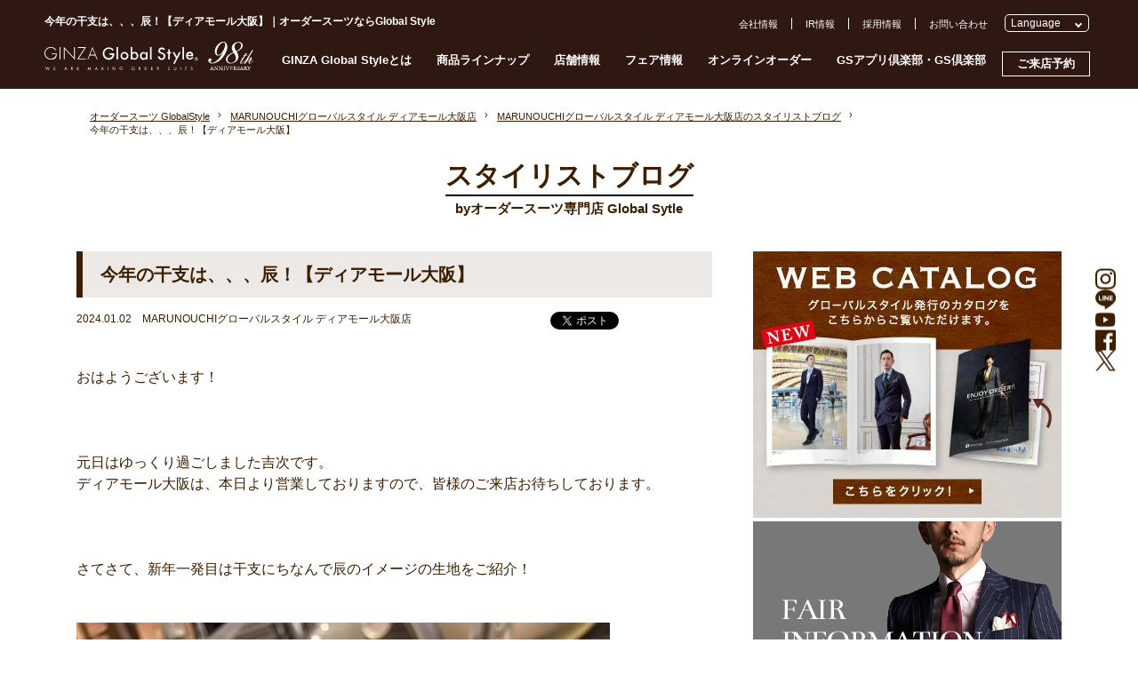

--- FILE ---
content_type: text/html; charset=UTF-8
request_url: https://www.global-style.jp/archives/503957
body_size: 19891
content:
<!DOCTYPE HTML>
<html lang="ja-JP">

<head prefix="og: http://ogp.me/ns# fb: http://ogp.me/ns/fb# article: http://ogp.me/ns/article#">
    <!-- Google Tag Manager -->
  <script>
    (function(w, d, s, l, i) {
      w[l] = w[l] || [];
      w[l].push({
        'gtm.start': new Date().getTime(),
        event: 'gtm.js'
      });
      var f = d.getElementsByTagName(s)[0],
        j = d.createElement(s),
        dl = l != 'dataLayer' ? '&l=' + l : '';
      j.async = true;
      j.src =
        'https://www.googletagmanager.com/gtm.js?id=' + i + dl;
      f.parentNode.insertBefore(j, f);
    })(window, document, 'script', 'dataLayer', 'GTM-NKRBH55');
  </script>
  <!-- End Google Tag Manager -->
  <script src="//msta.j-server.com/MSTA/LUC2GROSTY/js/msta.js"></script>
  <meta http-equiv="X-UA-Compatible" content="IE=edge">
  <meta charset="UTF-8">
      <title>今年の干支は、、、辰！【ディアモール大阪】｜オーダースーツならGlobal Style（グローバルスタイル）</title>
      <meta name="description" content="今年の干支は、、、辰！【ディアモール大阪】のページです。グローバルスタイル（Global Style）では、本格オーダースーツが1着2万円台～！約5,000種類の生地をリーズナブルな価格でご用意しております。">
  <meta name="keywords" content="オーダースーツ,東京,横浜,千葉,埼玉,静岡,名古屋,大阪,京都,神戸,広島,福岡,札幌,仙台,熊本">
  <meta name="viewport" content="width=device-width, initial-scale=1">
  <meta name="SKYPE_TOOLBAR" content="SKYPE_TOOLBAR_PARSER_COMPATIBLE">
  <meta name="format-detection" content="telephone=no">

  
    <link rel="canonical" href="https://www.global-style.jp/archives/503957">

      <meta property="og:type" content="website">
    <meta property="og:locale" content="ja_JP">
    <meta property="og:url" content="https://www.global-style.jp/archives/503957">
    <meta property="og:site_name" content="オーダースーツならGlobal Style">
    <meta property="og:title" content="今年の干支は、、、辰！【ディアモール大阪】｜オーダースーツならGlobal Style">
    <meta property="og:description" content="今年の干支は、、、辰！【ディアモール大阪】のページです。グローバルスタイル（Global Style）では、本格オーダースーツが1着2万円台～！約5,000種類の生地をリーズナブルな価格でご用意しております。">
          <meta property="og:image" content="https://www.global-style.jp/wwp/wp-content/uploads/2024/01/IMG_8844-768x1024.jpg">  
      <meta name="twitter:card" content="summary_large_image">
    <meta name="twitter:site" content="https://www.global-style.jp/archives/503957">
    <meta name="twitter:title" content="今年の干支は、、、辰！【ディアモール大阪】｜オーダースーツならGlobal Style">
    <meta name="twitter:description" content="今年の干支は、、、辰！【ディアモール大阪】のページです。グローバルスタイル（Global Style）では、本格オーダースーツが1着2万円台～！約5,000種類の生地をリーズナブルな価格でご用意しております。">
          <meta name="twitter:image" content="https://www.global-style.jp/wwp/wp-content/uploads/2024/01/IMG_8844-768x1024.jpg">  

  <meta name='robots' content='max-image-preview:large' />
<style id='classic-theme-styles-inline-css' type='text/css'>
/*! This file is auto-generated */
.wp-block-button__link{color:#fff;background-color:#32373c;border-radius:9999px;box-shadow:none;text-decoration:none;padding:calc(.667em + 2px) calc(1.333em + 2px);font-size:1.125em}.wp-block-file__button{background:#32373c;color:#fff;text-decoration:none}
</style>
<style id='global-styles-inline-css' type='text/css'>
body{--wp--preset--color--black: #000000;--wp--preset--color--cyan-bluish-gray: #abb8c3;--wp--preset--color--white: #ffffff;--wp--preset--color--pale-pink: #f78da7;--wp--preset--color--vivid-red: #cf2e2e;--wp--preset--color--luminous-vivid-orange: #ff6900;--wp--preset--color--luminous-vivid-amber: #fcb900;--wp--preset--color--light-green-cyan: #7bdcb5;--wp--preset--color--vivid-green-cyan: #00d084;--wp--preset--color--pale-cyan-blue: #8ed1fc;--wp--preset--color--vivid-cyan-blue: #0693e3;--wp--preset--color--vivid-purple: #9b51e0;--wp--preset--gradient--vivid-cyan-blue-to-vivid-purple: linear-gradient(135deg,rgba(6,147,227,1) 0%,rgb(155,81,224) 100%);--wp--preset--gradient--light-green-cyan-to-vivid-green-cyan: linear-gradient(135deg,rgb(122,220,180) 0%,rgb(0,208,130) 100%);--wp--preset--gradient--luminous-vivid-amber-to-luminous-vivid-orange: linear-gradient(135deg,rgba(252,185,0,1) 0%,rgba(255,105,0,1) 100%);--wp--preset--gradient--luminous-vivid-orange-to-vivid-red: linear-gradient(135deg,rgba(255,105,0,1) 0%,rgb(207,46,46) 100%);--wp--preset--gradient--very-light-gray-to-cyan-bluish-gray: linear-gradient(135deg,rgb(238,238,238) 0%,rgb(169,184,195) 100%);--wp--preset--gradient--cool-to-warm-spectrum: linear-gradient(135deg,rgb(74,234,220) 0%,rgb(151,120,209) 20%,rgb(207,42,186) 40%,rgb(238,44,130) 60%,rgb(251,105,98) 80%,rgb(254,248,76) 100%);--wp--preset--gradient--blush-light-purple: linear-gradient(135deg,rgb(255,206,236) 0%,rgb(152,150,240) 100%);--wp--preset--gradient--blush-bordeaux: linear-gradient(135deg,rgb(254,205,165) 0%,rgb(254,45,45) 50%,rgb(107,0,62) 100%);--wp--preset--gradient--luminous-dusk: linear-gradient(135deg,rgb(255,203,112) 0%,rgb(199,81,192) 50%,rgb(65,88,208) 100%);--wp--preset--gradient--pale-ocean: linear-gradient(135deg,rgb(255,245,203) 0%,rgb(182,227,212) 50%,rgb(51,167,181) 100%);--wp--preset--gradient--electric-grass: linear-gradient(135deg,rgb(202,248,128) 0%,rgb(113,206,126) 100%);--wp--preset--gradient--midnight: linear-gradient(135deg,rgb(2,3,129) 0%,rgb(40,116,252) 100%);--wp--preset--font-size--small: 13px;--wp--preset--font-size--medium: 20px;--wp--preset--font-size--large: 36px;--wp--preset--font-size--x-large: 42px;--wp--preset--spacing--20: 0.44rem;--wp--preset--spacing--30: 0.67rem;--wp--preset--spacing--40: 1rem;--wp--preset--spacing--50: 1.5rem;--wp--preset--spacing--60: 2.25rem;--wp--preset--spacing--70: 3.38rem;--wp--preset--spacing--80: 5.06rem;--wp--preset--shadow--natural: 6px 6px 9px rgba(0, 0, 0, 0.2);--wp--preset--shadow--deep: 12px 12px 50px rgba(0, 0, 0, 0.4);--wp--preset--shadow--sharp: 6px 6px 0px rgba(0, 0, 0, 0.2);--wp--preset--shadow--outlined: 6px 6px 0px -3px rgba(255, 255, 255, 1), 6px 6px rgba(0, 0, 0, 1);--wp--preset--shadow--crisp: 6px 6px 0px rgba(0, 0, 0, 1);}:where(.is-layout-flex){gap: 0.5em;}:where(.is-layout-grid){gap: 0.5em;}body .is-layout-flow > .alignleft{float: left;margin-inline-start: 0;margin-inline-end: 2em;}body .is-layout-flow > .alignright{float: right;margin-inline-start: 2em;margin-inline-end: 0;}body .is-layout-flow > .aligncenter{margin-left: auto !important;margin-right: auto !important;}body .is-layout-constrained > .alignleft{float: left;margin-inline-start: 0;margin-inline-end: 2em;}body .is-layout-constrained > .alignright{float: right;margin-inline-start: 2em;margin-inline-end: 0;}body .is-layout-constrained > .aligncenter{margin-left: auto !important;margin-right: auto !important;}body .is-layout-constrained > :where(:not(.alignleft):not(.alignright):not(.alignfull)){max-width: var(--wp--style--global--content-size);margin-left: auto !important;margin-right: auto !important;}body .is-layout-constrained > .alignwide{max-width: var(--wp--style--global--wide-size);}body .is-layout-flex{display: flex;}body .is-layout-flex{flex-wrap: wrap;align-items: center;}body .is-layout-flex > *{margin: 0;}body .is-layout-grid{display: grid;}body .is-layout-grid > *{margin: 0;}:where(.wp-block-columns.is-layout-flex){gap: 2em;}:where(.wp-block-columns.is-layout-grid){gap: 2em;}:where(.wp-block-post-template.is-layout-flex){gap: 1.25em;}:where(.wp-block-post-template.is-layout-grid){gap: 1.25em;}.has-black-color{color: var(--wp--preset--color--black) !important;}.has-cyan-bluish-gray-color{color: var(--wp--preset--color--cyan-bluish-gray) !important;}.has-white-color{color: var(--wp--preset--color--white) !important;}.has-pale-pink-color{color: var(--wp--preset--color--pale-pink) !important;}.has-vivid-red-color{color: var(--wp--preset--color--vivid-red) !important;}.has-luminous-vivid-orange-color{color: var(--wp--preset--color--luminous-vivid-orange) !important;}.has-luminous-vivid-amber-color{color: var(--wp--preset--color--luminous-vivid-amber) !important;}.has-light-green-cyan-color{color: var(--wp--preset--color--light-green-cyan) !important;}.has-vivid-green-cyan-color{color: var(--wp--preset--color--vivid-green-cyan) !important;}.has-pale-cyan-blue-color{color: var(--wp--preset--color--pale-cyan-blue) !important;}.has-vivid-cyan-blue-color{color: var(--wp--preset--color--vivid-cyan-blue) !important;}.has-vivid-purple-color{color: var(--wp--preset--color--vivid-purple) !important;}.has-black-background-color{background-color: var(--wp--preset--color--black) !important;}.has-cyan-bluish-gray-background-color{background-color: var(--wp--preset--color--cyan-bluish-gray) !important;}.has-white-background-color{background-color: var(--wp--preset--color--white) !important;}.has-pale-pink-background-color{background-color: var(--wp--preset--color--pale-pink) !important;}.has-vivid-red-background-color{background-color: var(--wp--preset--color--vivid-red) !important;}.has-luminous-vivid-orange-background-color{background-color: var(--wp--preset--color--luminous-vivid-orange) !important;}.has-luminous-vivid-amber-background-color{background-color: var(--wp--preset--color--luminous-vivid-amber) !important;}.has-light-green-cyan-background-color{background-color: var(--wp--preset--color--light-green-cyan) !important;}.has-vivid-green-cyan-background-color{background-color: var(--wp--preset--color--vivid-green-cyan) !important;}.has-pale-cyan-blue-background-color{background-color: var(--wp--preset--color--pale-cyan-blue) !important;}.has-vivid-cyan-blue-background-color{background-color: var(--wp--preset--color--vivid-cyan-blue) !important;}.has-vivid-purple-background-color{background-color: var(--wp--preset--color--vivid-purple) !important;}.has-black-border-color{border-color: var(--wp--preset--color--black) !important;}.has-cyan-bluish-gray-border-color{border-color: var(--wp--preset--color--cyan-bluish-gray) !important;}.has-white-border-color{border-color: var(--wp--preset--color--white) !important;}.has-pale-pink-border-color{border-color: var(--wp--preset--color--pale-pink) !important;}.has-vivid-red-border-color{border-color: var(--wp--preset--color--vivid-red) !important;}.has-luminous-vivid-orange-border-color{border-color: var(--wp--preset--color--luminous-vivid-orange) !important;}.has-luminous-vivid-amber-border-color{border-color: var(--wp--preset--color--luminous-vivid-amber) !important;}.has-light-green-cyan-border-color{border-color: var(--wp--preset--color--light-green-cyan) !important;}.has-vivid-green-cyan-border-color{border-color: var(--wp--preset--color--vivid-green-cyan) !important;}.has-pale-cyan-blue-border-color{border-color: var(--wp--preset--color--pale-cyan-blue) !important;}.has-vivid-cyan-blue-border-color{border-color: var(--wp--preset--color--vivid-cyan-blue) !important;}.has-vivid-purple-border-color{border-color: var(--wp--preset--color--vivid-purple) !important;}.has-vivid-cyan-blue-to-vivid-purple-gradient-background{background: var(--wp--preset--gradient--vivid-cyan-blue-to-vivid-purple) !important;}.has-light-green-cyan-to-vivid-green-cyan-gradient-background{background: var(--wp--preset--gradient--light-green-cyan-to-vivid-green-cyan) !important;}.has-luminous-vivid-amber-to-luminous-vivid-orange-gradient-background{background: var(--wp--preset--gradient--luminous-vivid-amber-to-luminous-vivid-orange) !important;}.has-luminous-vivid-orange-to-vivid-red-gradient-background{background: var(--wp--preset--gradient--luminous-vivid-orange-to-vivid-red) !important;}.has-very-light-gray-to-cyan-bluish-gray-gradient-background{background: var(--wp--preset--gradient--very-light-gray-to-cyan-bluish-gray) !important;}.has-cool-to-warm-spectrum-gradient-background{background: var(--wp--preset--gradient--cool-to-warm-spectrum) !important;}.has-blush-light-purple-gradient-background{background: var(--wp--preset--gradient--blush-light-purple) !important;}.has-blush-bordeaux-gradient-background{background: var(--wp--preset--gradient--blush-bordeaux) !important;}.has-luminous-dusk-gradient-background{background: var(--wp--preset--gradient--luminous-dusk) !important;}.has-pale-ocean-gradient-background{background: var(--wp--preset--gradient--pale-ocean) !important;}.has-electric-grass-gradient-background{background: var(--wp--preset--gradient--electric-grass) !important;}.has-midnight-gradient-background{background: var(--wp--preset--gradient--midnight) !important;}.has-small-font-size{font-size: var(--wp--preset--font-size--small) !important;}.has-medium-font-size{font-size: var(--wp--preset--font-size--medium) !important;}.has-large-font-size{font-size: var(--wp--preset--font-size--large) !important;}.has-x-large-font-size{font-size: var(--wp--preset--font-size--x-large) !important;}
.wp-block-navigation a:where(:not(.wp-element-button)){color: inherit;}
:where(.wp-block-post-template.is-layout-flex){gap: 1.25em;}:where(.wp-block-post-template.is-layout-grid){gap: 1.25em;}
:where(.wp-block-columns.is-layout-flex){gap: 2em;}:where(.wp-block-columns.is-layout-grid){gap: 2em;}
.wp-block-pullquote{font-size: 1.5em;line-height: 1.6;}
</style>
<link rel="alternate" type="application/json+oembed" href="https://www.global-style.jp/wp-json/oembed/1.0/embed?url=https%3A%2F%2Fwww.global-style.jp%2Farchives%2F503957" />
<link rel="alternate" type="text/xml+oembed" href="https://www.global-style.jp/wp-json/oembed/1.0/embed?url=https%3A%2F%2Fwww.global-style.jp%2Farchives%2F503957&#038;format=xml" />
		<style type="text/css" id="wp-custom-css">
			/*
画像枠線
*/
img.ecgrid {border: solid 10px #ffffff;}		</style>
		
  <link rel="icon" href="https://www.global-style.jp/favicon.ico">
  <link rel="stylesheet" href="/common/js/vender/slick.css">
      <link rel="stylesheet" href="/common/css/style.css?1766652221">
      <link rel="stylesheet" href="/common/css/blog.css?v=1732689938">
  
  <script src="https://ajax.googleapis.com/ajax/libs/jquery/1.11.1/jquery.min.js"></script>
  <script>
    window.jQuery || document.write('<script src="common/js/jquery-1.11.1.min.js"><\/script>')
  </script>

  </head>

<body>
      <!-- Google Tag Manager (noscript) -->
    <noscript><iframe src="https://www.googletagmanager.com/ns.html?id=GTM-NKRBH55"
        height="0" width="0" style="display:none;visibility:hidden"></iframe></noscript>
    <!-- End Google Tag Manager (noscript) -->

    
<div id="mm-overlay"></div>
<header id="header">
  <div class="inner pc" id="header-inner">
          <h1 class="pc">今年の干支は、、、辰！【ディアモール大阪】｜オーダースーツならGlobal Style</h1>
        <div id="header-logo"><a href="/"><img src="/common/img/logo-98th.svg" alt="オーダースーツならGlobal Style（グローバルスタイル）"></a></div>
    <nav id="gnav" class="pc">
      <ul class="clearfix">
        <li><a href="#" id="gn-about" data-mm="about">GINZA Global Styleとは</a></li>
        <li><a href="#" id="gn-lineup" data-mm="lineup">商品ラインナップ</a></li>
        <li><a href="#" id="gn-shop" data-mm="shop">店舗情報</a></li>
        <li><a href="/fair/" id="gn-fair">フェア情報</a></li>
        <li><a href="/online-order/" id="gn-oo" rel="nofollow">オンラインオーダー</a></li>
        <li><a href="/gsclub/" id="gn-club" rel="nofollow">GSアプリ倶楽部・GS倶楽部</a></li>
        <li><a href="/form/pfr_reserve/" id="gn-reserve" rel="nofollow">ご来店予約</a></li>
      </ul>
    </nav>

    <div id="header-submenu-row">
      <ul id="header-submenu" class="pc clearfix">
        <li class="br"><a href="/corporate/">会社情報</a></li>
        <li class="br"><a href="/corporate/ir/" rel="nofollow">IR情報</a></li>
        <li class="br"><a href="/corporate/recruit/global-style/">採用情報</a></li>
        <li><a href="/form/contact/" rel="nofollow">お問い合わせ</a></li>
      </ul>

      <div id="pc_msta_langArea">
        <div class="msta_langAreaTitle">Language</div>
        <ul class="msta_menu">
            <li><input type="radio" name="lang" id="lang_ja" value="msta_lang_ja"><label for="lang_ja"><olang>日本語</olang></label></li>
            <li><input type="radio" name="lang" id="lang_en" value="msta_lang_en"><label for="lang_en"><olang>English</olang></label></li>
            <li><input type="radio" name="lang" id="lang_zh" value="msta_lang_zh"><label for="lang_zh"><olang>简体中文</olang></label></li>
            <li><input type="radio" name="lang" id="lang_tw" value="msta_lang_tw"><label for="lang_tw"><olang>繁體中文</olang></label></li>
            <li><input type="radio" name="lang" id="lang_ko" value="msta_lang_ko"><label for="lang_ko"><olang>한국어</olang></label></li>
        </ul>
      </div>

    </div>
  </div>

  <div id="megamenu" class="pc">
    <div class="box" id="mm-about">
      <div class="inner">
        <ul class="clearfix">
          <li><a href="/message/" rel="nofollow">GINZA Global Styleとは</a></li>
          <li><a href="/flow/" rel="nofollow">ご注文の流れ</a></li>
          <li><a href="/faq/">よくある質問</a></li>
          <li><a href="/leadtime/" rel="nofollow">仕上がりスケジュール</a></li>
          <!--li><a href="/stylist/">スタイリスト紹介</a></li-->
          <li><a href="/style-book/">スタイルブック</a></li>
          <li><a href="/private-fitting-room/" rel="nofollow">プライベート<br>フィッティングルーム</a></li>
          <li><a href="/catalog/" rel="nofollow">ウェブカタログ</a></li>
          <li><a href="/lp/gachi-suit/" rel="nofollow">ガチスーツ!!</a></li>
        </ul>
      </div>
    </div>
    <div class="box" id="mm-lineup">
      <div class="inner">
        <ul id="mm-lineup-tab" class="">
          <li data-type="mens" class="current">MENS</li>
          <li data-type="ladies">LADIES</li>
          <li data-type="others">OTHERS</li>
        </ul>
        <ul class="clearfix mm-lineup active" id="mm-lineup-mens">
          <li><a href="/lineup/suits/" id="gnav-suits">オーダースーツ</a></li>
          <li><a href="/lineup/jacket/" id="gnav-jacket">オーダージャケット</a></li>
          <li><a href="/lineup/premium-order/" id="gnav-premium-order">プレミアムオーダー</a></li>
          <li><a href="/model/kaiserpremium/" id="gnav-kaiserpremium">カイザープレミアムモデル</a></li>
          <li><a href="/model/sartoria/" id="gnav-kaiser">サルトリアモデル（KAISER）</a></li>
          <li><a href="/lineup/formalsuits/mens/" id="gnav-formalsuits">メンズフォーマル<br>オーダースーツ</a></li>
          <li><a href="/lineup/formal/" id="gnav-formal">ブライダルオーダースーツ</a></li>
          <li><a href="/lineup/setup/" id="gnav-setup">オーダーセットアップ</a></li>
          <li><a href="/lineup/shirt/" id="gnav-shirt">オーダーシャツ</a></li>
          <li><a href="/lineup/coat/" id="gnav-coat">オーダーコート</a></li>
          <li><a href="/lineup/mens-knit/" id="gnav-mens-knit">オーダーニット(メンズ)</a></li>
          <li><a href="/lineup/berwick/" id="gnav-berwick">バーウィック</a></li>
          <li><a href="/lineup/shoes/" id="gnav-shoes">オーダーシューズ</a></li>
          <li><a href="/lineup/tie-chief/" id="gnav-tie-chief">ネクタイ・チーフ</a></li>
        </ul>
        <ul class="clearfix mm-lineup" id="mm-lineup-ladies">
          <li><a href="/lineup/ladies-suits/" id="gnav-lsuits">レディースオーダースーツ</a></li>
          <li><a href="/lineup/formalsuits/ladies/" id="gnav-ladies-formal">レディースブラック<br>フォーマルオーダースーツ</a></li>
          <li><a href="/lineup/ladies-shirts/" id="gnav-ladies-shirts">オーダーシャツ(レディース)</a></li>
          <li><a href="/lineup/ladies-blouse/" id="gnav-blouse">オーダーブラウス<br>(レディース)</a></li>
          <li><a href="/lineup/ladies-coat/" id="gnav-coat-ladies">オーダーコート(レディース)</a></li>
          <li><a href="/lineup/ladies-knit/" id="gnav-ladies-knit">オーダーニット(レディース)</a></li>
          <li><a href="/lineup/berwick/" id="gnav-ladies-berwick">バーウィック</a></li>
          <li><a href="/lineup/pumps/" id="gnav-pumps">オーダーパンプス</a></li>
        </ul>
        <ul class="clearfix mm-lineup" id="mm-lineup-others">
          <li><a href="/lineup/kids-junior/" id="gnav-kids-junior">オーダースーツ<br>(キッズ・ジュニア)</a></li>
          <li><a href="/giftticket/" id="gnav-giftticket">ギフト券</a></li>
          <li><a href="/lineup/hanger/" id="gnav-hanger">オリジナルハンガー</a></li>
        </ul>

      </div>
    </div>
    <div class="box" id="mm-shop">
      <div class="inner">
        <ul id="mm-shop-tab" class="">
          <li data-area="sapporo">札幌</li>
          <li data-area="sendai">仙台</li>
          <li data-area="tokyo" class="current">東京</li>
          <li data-area="yokohama">横浜</li>
          <li data-area="saitama">埼玉</li>
          <li data-area="chiba">千葉</li>
          <li data-area="shizuoka">静岡</li>
          <li data-area="nagoya">名古屋</li>
          <li data-area="osaka">大阪</li>
          <li data-area="nara">奈良</li>
          <li data-area="kyoto">京都</li>
          <li data-area="kobe">神戸</li>
          <li data-area="hiroshima">広島</li>
          <li data-area="fukuoka">福岡</li>
          <li data-area="kumamoto">熊本</li>
          <li class="list notab"><a href="/shop/">店舗一覧へ</a></li>
        </ul>
        <ul class="clearfix mm-shop" id="mm-shop-sapporo">
          <li><a href="/shop/sapporo-parco" id="gnav-shop-sapporopalco">GINZAグローバルスタイル<br>札幌パルコ店</a></li>
        </ul>
        <ul class="clearfix mm-shop" id="mm-shop-sendai">
          <li><a href="/shop/kurax-sendai" id="gnav-shop-kurax-sendai">GINZAグローバルスタイル<br>・コンフォート<br>クラックス仙台店</a></li>
        </ul>
        <ul class="clearfix mm-shop active" id="mm-shop-tokyo">
          <li><a href="/shop/ginza-premium" id="gnav-shop-ginza-premium">GINZAグローバルスタイル<br>PREMIUM 銀座本店</a></li>
          <li><a href="/shop/omotesando" id="gnav-shop-omotesando">GINZAグローバルスタイル<br>PREMIUM 表参道店</a></li>
          <li><a href="/shop/shinjuku3" id="gnav-shop-shinjuku3">GINZAグローバルスタイル<br>PREMIUM 新宿3丁目店</a></li>

          <li><a href="/shop/marunouchihonten" id="gnav-shop-marunouchihonten">Premium Marunouchi 本店</a></li>
          <li><a href="/shop/midtown-yaesu" id="gnav-shop-midtown-yaesu">GINZAグローバルスタイル<br>・コンフォート<br>東京ミッドタウン八重洲店</a></li>
          <li><a href="/shop/ginzashinhonten" id="gnav-shop-ginzanishikan">GINZAグローバルスタイル<br>銀座新本店</a></li>
          <li><a href="/shop/ginzahonten" id="gnav-shop-ginzahonten">GINZAグローバルスタイル<br>銀座本店・本館</a></li>
          <li><a href="/shop/ginza5" id="gnav-shop-ginza5">GINZAグローバルスタイル<br>銀座5丁目店</a></li>
          <li><a href="/shop/kanda" id="gnav-shop-kanda">GINZAグローバルスタイル<br>神田中央通り店</a></li>
          <li><a href="/shop/shinjuku" id="gnav-shop-shinjuku">グローバルスタイル<br>新宿南口店</a></li>
          <li><a href="/shop/ikebukuroeast" id="gnav-shop-ikebukuroeast">GINZAグローバルスタイル<br>池袋東口店</a></li>
          <li><a href="/shop/kichijoji" id="gnav-shop-kichijoji">GINZAグローバルスタイル<br>・コンフォート<br>吉祥寺店</a></li>
          <li><a href="/shop/tachikawa" id="gnav-shop-tachikawa">GINZAグローバルスタイル<br>・コンフォート<br>立川髙島屋S.C.店</a></li>
          <li><a href="/shop/machida" id="gnav-shop-machida">GINZAグローバルスタイル<br>・コンフォート<br>町田東急ツインズ店</a></li>

        </ul>
        <!--Yokohama-->
        <ul class="clearfix mm-shop" id="mm-shop-yokohama">
          <li><a href="/shop/yokohama-sky" id="gnav-shop-yokohama-sky">Premium Marunouchi<br>横浜スカイビル店</a></li>
          <li><a href="/shop/yokohamanishiguchi" id="gnav-shop-yokohamanishiguchi">GINZAグローバルスタイル<br>・コンフォート<br>横浜西口店</a></li>
        </ul>

        <!--Saitama-->
        <ul class="clearfix mm-shop" id="mm-shop-saitama">
          <li><a href="/shop/omiya" id="gnav-shop-omiya">GINZAグローバルスタイル<br>・コンフォート<br>大宮門街店</a></li>
          <li><a href="/shop/urawa" id="gnav-shop-urawa">GINZAグローバルスタイル<br>・コンフォート<br>浦和パルコ店</a></li>
        </ul>
        <!--Chiba-->
        <ul class="clearfix mm-shop" id="mm-shop-chiba">
          <li><a href="/shop/chiba-biccamera" id="gnav-shop-chiba-biccamera">GINZAグローバルスタイル・コンフォート ビックカメラ千葉駅前店</a></li>
        </ul>
        <!--Shizuoka-->
        <ul class="clearfix mm-shop" id="mm-shop-shizuoka">
          <li><a href="/shop/shizuoka" id="gnav-shop-shizuoka">GINZAグローバルスタイル<br>・コンフォート<br>静岡呉服町店</a></li>
        </ul>
        <!--Osaka-->
        <ul class="clearfix mm-shop" id="mm-shop-osaka">
          <li><a href="/shop/kitte-osaka" id="gnav-shop-kitte-osaka">GINZAグローバルスタイル<br>PREMIUM KITTE大阪店</a></li>
          <li><a href="/shop/nambaparks" id="gnav-shop-nambaparks">GINZAグローバルスタイル<br>PREMIUM なんばパークス店</a></li>
          <li><a href="/shop/grandfront-osaka" id="gnav-shop-grandfront">GINZAグローバルスタイル<br>グランフロント大阪店</a></li>
          <li><a href="/shop/diamor-osaka" id="gnav-shop-diamor-osaka">GINZAグローバルスタイル<br>ディアモール大阪店</a></li>
          <li><a href="/shop/honmachi" id="gnav-shop-honmachi">GINZAグローバルスタイル<br>大阪本町店</a></li>
          <li><a href="/shop/nambaskyo" id="gnav-shop-nambaskyo">GINZAグローバルスタイル<br>なんばスカイオ店</a></li>
          <li><a href="/shop/hirakata-mall" id="gnav-shop-hirakata-mall">GINZAグローバルスタイル<br>・コンフォート<br>枚方モール店</a></li>
          <li><a href="/shop/lalaport-izumi" id="gnav-shop-lalaport-izumi">GINZAグローバルスタイル<br>・コンフォート<br>ららぽーと和泉店</a></li>
        </ul>
        <!--Nara-->
        <ul class="clearfix mm-shop" id="mm-shop-nara">
          <li><a href="/shop/narafamily" id="gnav-shop-narafamily">GINZAグローバルスタイル<br>・コンフォート<br>ならファミリー近鉄奈良店</a></li>
        </ul>
        <!--Kyoto-->
        <ul class="clearfix mm-shop" id="mm-shop-kyoto">
          <li><a href="/shop/kyotoshijo" id="gnav-shop-kyotoshijo">GINZAグローバルスタイル<br>京都四条店</a></li>
        </ul>
        <!--Kobe-->
        <ul class="clearfix mm-shop" id="mm-shop-kobe">
          <li><a href="/shop/kobe" id="gnav-shop-kobe">GINZAグローバルスタイル<br>PREMIUM 神戸三宮店</a></li>
        </ul>
        <!--Nagoya-->
        <ul class="clearfix mm-shop" id="mm-shop-nagoya">
          <li><a href="/shop/nagoya-hirokoji" id="gnav-shop-nagoya-hirokoji">GINZAグローバルスタイル<br>PREMIUM 名古屋広小路通り店</a></li>
          <li><a href="/shop/dainagoyabuilding" id="gnav-shop-dainagoyabuilding">GINZAグローバルスタイル<br>・コンフォート<br>大名古屋ビルヂング店</a></li>
          <li><a href="/shop/nagoyacentral" id="gnav-shop-nagoyacentral">GINZAグローバルスタイル<br>名古屋セントラルパーク店</a></li>
        </ul>
        <!--hiroshima-->
        <ul class="clearfix mm-shop" id="mm-shop-hiroshima">
          <li><a href="/shop/hiroshima" id="gnav-shop-hiroshima">GINZAグローバルスタイル<br>・コンフォート<br>広島パルコ新館店</a></li>
        </ul>
        <!--Fukuoka-->
        <ul class="clearfix mm-shop" id="mm-shop-fukuoka">
          <li><a href="/shop/fukuokatenjin" id="gnav-shop-fukuokatenjin">GINZAグローバルスタイル<br>PREMIUM 福岡天神店</a></li>
          <li><a href="/shop/fukuokahakata" id="gnav-shop-fukuokahakata">GINZAグローバルスタイル<br>・コンフォート<br>博多駅中央街店</a></li>
          <li><a href="/shop/kitakyusyu" id="gnav-shop-kitakyusyu">GINZAグローバルスタイル<br>・コンフォート<br>セントシティ北九州店</a></li>
        </ul>
        <!--kumamoto-->
        <ul class="clearfix mm-shop" id="mm-shop-kumamoto">
          <li><a href="/shop/kumamoto" id="gnav-shop-kumamoto">GINZAグローバルスタイル<br>・コンフォート<br>COCOSA熊本店</a></li>
        </ul>
      </div>
    </div>
  </div>

  <div id="sp_msta_langArea">
    <div class="msta_langblck">
      <div class="icon"><img src="/common/img/lang-icon-w.svg" alt=""></div>
      <div class="msta_langAreaTitle">Language</div>
    </div>

    <ul class="msta_menu">
        <li><input type="radio" name="lang" id="lang_ja" value="msta_lang_ja"><label for="lang_ja"><olang>日本語</olang></label></li>
        <li><input type="radio" name="lang" id="lang_en" value="msta_lang_en"><label for="lang_en"><olang>English</olang></label></li>
        <li><input type="radio" name="lang" id="lang_zh" value="msta_lang_zh"><label for="lang_zh"><olang>简体中文</olang></label></li>
        <li><input type="radio" name="lang" id="lang_tw" value="msta_lang_tw"><label for="lang_tw"><olang>繁體中文</olang></label></li>
        <li><input type="radio" name="lang" id="lang_ko" value="msta_lang_ko"><label for="lang_ko"><olang>한국어</olang></label></li>
    </ul>
  </div>

  <div id="sp-header" class="sp">
    <div id="sp-header-top" class="">
      <div class="header-top-layout">
        <div id="header-logo"><a href="/"><img src="/common/img/logo-98th.svg"></a></div>
        <div id="sp-menu-icon">
          <span class="hm"></span><span class="hm"></span><span class="hm"></span>
          <svg class="icon_style jp">
            <use xlink:href="/common/img/header-common.svg?v=20241201#nav-menu" />
          </svg>
          <svg class="icon_style en">
            <use xlink:href="/common/img/header-common-en.svg?v=20241201#nav-menu" />
          </svg>
        </div>
      </div>
              <h1>今年の干支は、、、辰！【ディアモール大阪】｜オーダースーツならGlobal Style</h1>
          </div>
          <div id="sp-ui">
        <div id="sp-header-menu">
          <ul class="jp-menu">
            <li id="shm3"><a href="/style-book/"><svg class="icon_style">
                  <use xlink:href="/common/img/header-common.svg?v=20241202#nav-book" />
                </svg></a></li>
            <li id="shm2"><a href="/fair/"><svg class="icon_style">
                  <use xlink:href="/common/img/header-common.svg?v=20241202#nav-fair" />
                </svg></a></li>
            <li id="shm1"><a href="/leadtime/" rel="nofollow"><svg class="icon_style">
                  <use xlink:href="/common/img/header-common.svg?v=20241202#nav-schedule" />
                </svg></a></li>
            <li id="shm5"><a href="/form/pfr_reserve/" rel="nofollow"><svg class="icon_style">
                  <use xlink:href="/common/img/header-common.svg?v=20241202#nav-reserve" />
                </svg></a></li>
            <li id="shm4"><a href="/shop/"><svg class="icon_style">
                  <use xlink:href="/common/img/header-common.svg?v=20241202#nav-access" />
                </svg></a></li>
            <li id="shm7"><a href="/online-order/" rel="nofollow"><svg class="icon_style">
                  <use xlink:href="/common/img/header-common.svg?v=20241202#nav-order" />
                </svg></a></li>
            <li id="shm8"><a href="/corporate/ir/" rel="nofollow"><svg class="icon_style">
                  <use xlink:href="/common/img/header-common.svg?v=20241202#nav-ir" />
                </svg></a></li>
            <!-- <li id="shm6"><span class="hm"></span><span class="hm"></span><span class="hm"></span><svg class="icon_style">
                <use xlink:href="/common/img/header-common.svg?v=20241202#nav-icon06" />
              </svg></li> -->
          </ul>
          <ul class="en-menu">
            <li id="shm3"><a href="/style-book/"><svg class="icon_style">
                  <use xlink:href="/common/img/header-common-en.svg?v=20240405#nav-icon01" />
                </svg></a></li>
            <li id="shm2"><a href="/fair/"><svg class="icon_style">
                  <use xlink:href="/common/img/header-common-en.svg?v=20240402#nav-icon02" />
                </svg></a></li>
            <li id="shm1"><a href="/leadtime/" rel="nofollow"><svg class="icon_style">
                  <use xlink:href="/common/img/header-common-en.svg?v=20240402#nav-icon03" />
                </svg></a></li>
            <li id="shm5"><a href="/form/pfr_reserve/" rel="nofollow"><svg class="icon_style">
                  <use xlink:href="/common/img/header-common-en.svg?v=20240402#nav-icon04" />
                </svg></a></li>
            <li id="shm4"><a href="/shop/"><svg class="icon_style">
                  <use xlink:href="/common/img/header-common-en.svg?v=20240402#nav-icon05" />
                </svg></a></li>
            <li id="shm7"><a href="/online-order/" rel="nofollow"><svg class="icon_style">
                  <use xlink:href="/common/img/header-common-en.svg?v=20240402#nav-icon06" />
                </svg></a></li>
            <li id="shm8"><a href="/corporate/ir/" rel="nofollow"><svg class="icon_style">
                  <use xlink:href="/common/img/header-common-en.svg?v=20240403#nav-ir" />
                </svg></a></li>
            <!-- <li id="shm6"><span class="hm"></span><span class="hm"></span><span class="hm"></span><svg class="icon_style">
                <use xlink:href="/common/img/header-common-en.svg?v=20240402#nav-menu" />
              </svg></li> -->
          </ul>
        </div>

        <div id="sp-menu">
          <nav>
            <div style="padding: 0 10%;">
            <a href="/corporate/contact/">
            <img src="/corporate/images/contact-banner.svg" alt="店舗開発のご紹介はこちら" loading="lazy">
            </a>
            </div>
            <ul>
              <li><a href="/">ホーム</a></li>
              <li><span class="title">GINZA Global Styleとは</span>
                <ul class="submenu">
                  <li><a href="/message/" rel="nofollow">GINZA Global Styleとは</a></li>
                  <!--li><a href="/stylist/">スタイリスト紹介</a></li-->
                  <li><a href="/private-fitting-room/" rel="nofollow">プライベートフィッティングルーム</a></li>
                  <li><a href="/gsclub/" rel="nofollow">GSアプリ倶楽部・GS倶楽部</a></li>
                  <li><a href="/catalog/" rel="nofollow">ウェブカタログ</a></li>
                </ul>
              </li>
              <li><a href="/lp/gachi-suit/" rel="nofollow">ガチスーツ特集ページ</a></li>
              <li><a href="/members/" rel="nofollow">会員様・リピーター様 専用サービス</a></li>
              <li><span class="title">オーダーについて</span>
                <ul class="submenu">
                  <li><a href="/flow/" rel="nofollow">ご注文の流れ</a></li>
                  <li><a href="/leadtime/" rel="nofollow">仕上がりスケジュール</a></li>
                  <li><a href="/faq/">よくある質問</a></li>
                  <li><a href="/guarantees/">安心保証について</a></li>
                </ul>
              </li>
              <li><a href="/fair/">お得なフェア情報</a></li>
              <li><span class="title">店舗情報</span>
                <ul class="submenu shop-area">
                  <li><span class="title shop-area-title">札幌</span>
                    <ul class="submenu">
                      <li><a href="/shop/sapporo-parco">札幌パルコ店</a></li>
                    </ul>
                  </li>
                  <li><span class="title shop-area-title">仙台</span>
                    <ul class="submenu">
                      <li><a href="/shop/kurax-sendai">クラックス仙台店</a></li>
                    </ul>
                  </li>
                  <li><span class="title shop-area-title">東京</span>
                    <ul class="submenu">
                      <li><a href="/shop/ginza-premium">PREMIUM 銀座本店</a></li>
                      <li><a href="/shop/omotesando">PREMIUM 表参道店</a></li>
                      <li><a href="/shop/shinjuku3">PREMIUM 新宿3丁目店</a></li>
                      <li><a href="/shop/marunouchihonten">Premium Marunouchi 本店</a></li>
                      <li><a href="/shop/midtown-yaesu">東京ミッドタウン八重洲店</a></li>
                      <li><a href="/shop/ginzashinhonten">銀座新本店</a></li>
                      <li><a href="/shop/ginzahonten">銀座本店・本館</a></li>
                      <li><a href="/shop/ginza5">銀座5丁目店</a></li>
                      <li><a href="/shop/kanda">神田中央通り店</a></li>
                      <li><a href="/shop/shinjuku">新宿南口店</a></li>
                      <li><a href="/shop/ikebukuroeast">池袋東口店</a></li>
                      <li><a href="/shop/kichijoji">吉祥寺店</a></li>
                      <li><a href="/shop/tachikawa">立川髙島屋S.C.店</a></li>
                      <li><a href="/shop/machida">町田東急ツインズ店</a></li>
                    </ul>
                  </li>
                  <li><span class="title shop-area-title">横浜</span>
                    <ul class="submenu">
                      <li><a href="/shop/yokohama-sky">Premium Marunouchi 横浜スカイビル店</a></li>
                      <li><a href="/shop/yokohamanishiguchi">横浜西口店</a></li>
                    </ul>
                  </li>
                  <li><span class="title shop-area-title">埼玉</span>
                    <ul class="submenu">
                      <li><a href="/shop/omiya">大宮門街店</a></li>
                      <li><a href="/shop/urawa">浦和パルコ店</a></li>
                    </ul>
                  </li>
                  <li><span class="title shop-area-title">千葉</span>
                    <ul class="submenu">
                      <li><a href="/shop/chiba-biccamera">ビックカメラ千葉駅前店</a></li>
                    </ul>
                  </li>
                  <li><span class="title shop-area-title">静岡</span>
                    <ul class="submenu">
                      <li><a href="/shop/shizuoka">静岡呉服町店</a></li>
                    </ul>
                  </li>
                  <li><span class="title shop-area-title">名古屋</span>
                    <ul class="submenu">
                      <li><a href="/shop/nagoya-hirokoji">PREMIUM 名古屋広小路通り店</a></li>
                      <li><a href="/shop/dainagoyabuilding">大名古屋ビルヂング店</a></li>
                      <li><a href="/shop/nagoyacentral">名古屋セントラルパーク店</a></li>
                    </ul>
                  </li>
                  <li><span class="title shop-area-title">大阪</span>
                    <ul class="submenu">
                      <li><a href="/shop/kitte-osaka">PREMIUM KITTE大阪店</a></li>
                      <li><a href="/shop/nambaparks">PREMIUM なんばパークス店</a></li>
                      <li><a href="/shop/grandfront-osaka">グランフロント大阪店</a></li>
                      <li><a href="/shop/diamor-osaka">ディアモール大阪店</a></li>
                      <li><a href="/shop/honmachi">大阪本町店</a></li>
                      <li><a href="/shop/nambaskyo">なんばスカイオ店</a></li>
                      <li><a href="/shop/hirakata-mall">枚方モール店</a></li>
                      <li><a href="/shop/lalaport-izumi">ららぽーと和泉店</a></li>
                    </ul>
                  </li>
                  <li><span class="title shop-area-title">奈良</span>
                    <ul class="submenu">
                      <li><a href="/shop/narafamily">ならファミリー近鉄奈良店</a></li>
                    </ul>
                  </li>
                  <li><span class="title shop-area-title">京都</span>
                    <ul class="submenu">
                      <li><a href="/shop/kyotoshijo">京都四条店</a></li>
                    </ul>
                  </li>
                  <li><span class="title shop-area-title">神戸</span>
                    <ul class="submenu">
                      <li><a href="/shop/kobe">PREMIUM 神戸三宮店</a></li>
                    </ul>
                  </li>
                  <li><span class="title shop-area-title">広島</span>
                    <ul class="submenu">
                      <li><a href="/shop/hiroshima">広島パルコ新館店</a></li>
                    </ul>
                  </li>
                  <li><span class="title shop-area-title">福岡</span>
                    <ul class="submenu">
                      <li><a href="/shop/fukuokatenjin">PREMIUM 福岡天神店</a></li>
                      <li><a href="/shop/fukuokahakata">博多駅中央街店</a></li>
                      <li><a href="/shop/kitakyusyu">セントシティ北九州店</a></li>
                    </ul>
                  </li>
                  <li><span class="title shop-area-title">熊本</span>
                    <ul class="submenu">
                      <li><a href="/shop/kumamoto">COCOSA熊本店</a></li>
                    </ul>
                  </li>
                </ul>
              </li>
              <li><span class="title">商品ラインナップ</span>
                <ul class="submenu">
                  <li><a href="/lineup/suits/">オーダースーツ</a></li>
                  <li><a href="/lineup/jacket/">オーダージャケット</a></li>
                  <li><a href="/lineup/premium-order/">プレミアムオーダー</a></li>
                  <li><a href="/model/kaiserpremium/">カイザープレミアムモデル</a></li>
                  <li><a href="/model/sartoria/">サルトリアモデル（KAISER）</a></li>
                  <li><a href="/lineup/formalsuits/mens/">メンズフォーマルオーダースーツ</a></li>
                  <li><a href="/lineup/formal/">ブライダルオーダースーツ</a></li>
                  <li><a href="/lineup/setup/">オーダーセットアップ</a></li>
                  <li><a href="/lineup/shirt/">オーダーシャツ</a></li>
                  <li><a href="/lineup/coat/">オーダーコート</a></li>
                  <li><a href="/lineup/mens-knit/">オーダーニット(メンズ)</a></li>
                  <li><a href="/lineup/berwick/">バーウィック</a></li>
                  <li><a href="/lineup/shoes/">オーダーシューズ</a></li>
                  <li><a href="/lineup/tie-chief/">ネクタイ・チーフ</a></li>
                  <li><a href="/lineup/ladies-suits/">レディースオーダースーツ</a></li>
                  <li><a href="/lineup/formalsuits/ladies/">レディースブラックフォーマルオーダースーツ</a></li>
                  <li><a href="/lineup/ladies-shirts/">オーダーシャツ(レディース)</a></li>
                  <li><a href="/lineup/ladies-blouse/">オーダーブラウス(レディース)</a></li>
                  <li><a href="/lineup/ladies-coat/">オーダーコート(レディース)</a></li>
                  <li><a href="/lineup/ladies-knit/">オーダーニット(レディース)</a></li>
                  <li><a href="/lineup/berwick/">バーウィック(レディース)</a></li>
                  <li><a href="/lineup/pumps/">オーダーパンプス</a></li>
                  <li><a href="/lineup/kids-junior/">オーダースーツ(キッズ・ジュニア)</a></li>
                  <li><a href="/giftticket/">ギフト券</a></li>
                  <li><a href="/lineup/hanger/">オリジナルハンガー</a></li>
                </ul>
              </li>
              <li><span class="title">生地情報</span>
                <ul class="submenu">
                  <li><a href="/fabinfo/">最新生地入荷情報</a></li>
                  <li><a href="/brand-lineup/">ブランド生地一覧</a></li>
                </ul>
              </li>
              <li><a href="/style-book/">スタイルブック</a></li>
              <li><a href="/archives/category/stylistblog" rel="nofollow">スタイリストブログ</a></li>
              <li><a href="/enjoy-order/">ENJOY ORDER!! MAGAZINE</a></li>
              <li><a href="/catalog" rel="nofollow">ウェブカタログ</a></li>
              <li><span class="title">会社情報</span>
                <ul class="submenu">
                  <li><a href="/corporate/vision/message.html">メッセージ</a></li>
                  <li><a href="/corporate/company/history.html">ヒストリー</a></li>
                  <li><a href="/corporate/company/">会社概要</a></li>
                  <li><a href="/corporate/pressrelease/">プレスリリース</a></li>
                  <li><a href="/corporate/recruit/global-style/">採用情報</a></li>
                </ul>
              </li>
              <li><a href="/corporate/ir/" rel="nofollow">IR情報</a></li>
              <li><a href="/form/contact/" rel="nofollow">お問い合わせ</a></li>
            </ul>

            <div class="sp-menu-sns">
              <div class="title">新作入荷情報やお得なフェア情報をお知らせ！</div>
              <div class="follow">公式SNSをフォローする</div>
              <ul>
                <li><a href="https://www.instagram.com/globalstyle_jp/" target="_blank"><svg class="icon_style">
                      <use xlink:href="/common/img/header-common.svg?v=20231212_2#sns-ig" />
                    </svg></a></li>
                <li><a href="https://lin.ee/5k483kq" target="_blank"><svg class="icon_style">
                      <use xlink:href="/common/img/header-common.svg?v=20231212_2#sns-li" />
                    </svg></a></li>
                <li><a href="https://www.youtube.com/@GlobalStyle" target="_blank"><svg class="icon_style">
                      <use xlink:href="/common/img/header-common.svg?v=20231212_2#sns-yt" />
                    </svg></a></li>
                <li><a href="https://www.facebook.com/GlobalStyle.Suits/" target="_blank"><svg class="icon_style">
                      <use xlink:href="/common/img/header-common.svg?v=20231212_2#sns-fb" />
                    </svg></a></li>
                <li><a href="https://x.com/GlobalStyle_JP/" target="_blank"><svg class="icon_style">
                      <use xlink:href="/common/img/header-common.svg?v=20231212_2#sns-tw" />
                    </svg></a></li>
              </ul>
            </div>

          </nav>
        </div>
      </div>
      </div>

</header>

<ul id="side-fix-sns">
  <li class="icon"><a href="https://www.instagram.com/globalstyle_jp/" target="_blank"><svg class="icon_style">
        <use xlink:href="/common/img/header-common.svg?sanitize=true&v=20231212_2#sns-ig" />
      </svg></a></li>
  <li class="icon"><a href="https://lin.ee/5k483kq" target="_blank"><svg class="icon_style">
        <use xlink:href="/common/img/header-common.svg?sanitize=true&v=20231212_2#sns-li" />
      </svg></a></li>
  <li class="icon"><a href="https://www.youtube.com/@GlobalStyle" target="_blank"><svg class="icon_style">
        <use xlink:href="/common/img/header-common.svg?sanitize=true&v=20231212_2#sns-yt" />
      </svg></a></li>
  <li class="icon"><a href="https://www.facebook.com/GlobalStyle.Suits/" target="_blank"><svg class="icon_style">
        <use xlink:href="/common/img/header-common.svg?sanitize=true&v=20231212_2#sns-fb" />
      </svg></a></li>
  <li class="icon"><a href="https://x.com/GlobalStyle_JP" target="_blank"><svg class="icon_style">
        <use xlink:href="/common/img/header-common.svg?sanitize=true&v=20231212_2#sns-tw" />
      </svg></a></li>
</ul>

<span id="msta_langArea" style="display:none;">
  <a id="msta_lang_ja" href="javascript:void(0);">日本語</a>
  <a id="msta_lang_en" href="javascript:void(0);">English</a>
  <a id="msta_lang_zh" href="javascript:void(0);">简体中文</a>
  <a id="msta_lang_tw" href="javascript:void(0);">繁體中文</a>
  <a id="msta_lang_ko" href="javascript:void(0);">한국어</a>
</span>

<script>
  document.addEventListener('DOMContentLoaded', function() {
    document.querySelector('#pc_msta_langArea')?.addEventListener('change', function() {
      const selectedInput = event.target;
      if (selectedInput && selectedInput.name === 'lang') {
        const id = selectedInput.value;
        let targetElement = document.getElementById(id);
        if (targetElement) {
          targetElement.click();
        }
      }
    });
    document.querySelector('#sp_msta_langArea')?.addEventListener('change', function() {
      const selectedInput = event.target;
      if (selectedInput && selectedInput.name === 'lang') {
        const id = selectedInput.value;
        let targetElement = document.getElementById(id);
        if (targetElement) {
          targetElement.click();
        }
      }
    });
    const observer = new MutationObserver((mutationsList, observer) => {
      mutationsList.forEach((mutation) => {
        if (mutation.type === 'attributes' && mutation.attributeName === 'lang') {
          const newLang = document.documentElement.lang;

          document.body.classList.remove('lang-en', 'lang-zh-cn', 'lang-zh-tw', 'lang-ko');
          if (newLang === 'en') {
            document.body.classList.add('lang-en');
          } else if(newLang === 'zh-cn'){
            document.body.classList.add('lang-zh-cn');
          } else if(newLang === 'zh-tw'){
            document.body.classList.add('lang-zh-tw');
          } else if(newLang === 'ko'){
            document.body.classList.add('lang-ko');
          }

          let selectMenus = document.querySelectorAll('.msta_menu');
          selectMenus.forEach((selectMenu) => {
            let optionToSelect = selectMenu.querySelector(`option[value="msta_lang_${newLang}"]`);
            if (optionToSelect) {
              optionToSelect.selected = true;
            }
          });

          var headerTop = document.getElementById('sp-header-top');
          var hh = headerTop?.offsetHeight;
          var spUi = document.getElementById('sp-ui');
          if (spUi) {
            spUi.style.marginTop = hh + 'px';
          }

        }
      });
    });
    observer.observe(document.documentElement, {
      attributes: true,
      attributeFilter: ['lang']
    });
  });
</script>
<div id="fixwrap">

<main id="blog" class="sub inner">

<div class="breadcrumbs" itemscope itemtype="http://schema.org/BreadcrumbList">
<span itemprop="itemListElement" itemscope itemtype="http://schema.org/ListItem">
	<a itemprop="item" href="/"><span itemprop="name">オーダースーツ GlobalStyle</span></a>
	<meta itemprop="position" content="1" />
</span>
<span itemprop="itemListElement" itemscope itemtype="http://schema.org/ListItem">
	<a itemprop="item" href="/shop/diamor-osaka"><span itemprop="name">MARUNOUCHIグローバルスタイル ディアモール大阪店</span></a>
	<meta itemprop="position" content="2">
</span>
<span itemprop="itemListElement" itemscope itemtype="http://schema.org/ListItem">
		<a itemprop="item" href="/archives/category/stylistblog/diamor-osaka"><span itemprop="name">MARUNOUCHIグローバルスタイル ディアモール大阪店のスタイリストブログ</span></a>
		<meta itemprop="position" content="3">
</span>
<span itemprop="itemListElement" itemscope itemtype="http://schema.org/ListItem">
	<span itemprop="name">今年の干支は、、、辰！【ディアモール大阪】</span>
	<meta itemprop="position" content="4">
</span>

</div>


	<h2 class="h1title"><a href="/archives/category/stylistblog"><span>スタイリストブログ</span><small>byオーダースーツ専門店 Global Sytle</small></a></h2>
	
	<div class="clearfix">
	<article id="blogpost">
		<div class="titlebar-bg-br">今年の干支は、、、辰！【ディアモール大阪】</div>
		<section class="clearfix">
			<div class="clearfix">
				<div class="date">
										2024.01.02　MARUNOUCHIグローバルスタイル ディアモール大阪店				</div>
				<div class="sns">
					<div id="boxArea" style="display:table;padding:0 0 0 2px;"><div style="width:80px;height:22px;float:left;"><iframe src="//www.facebook.com/v2.0/plugins/like.php?href=https%3A%2F%2Fwww.global-style.jp%2F&amp;width&amp;layout=button&amp;action=like&amp;show_faces=false&amp;share=false&amp;height=90&amp;appId=" scrolling="no" frameborder="0" style="border:none; overflow:hidden; height:90px;" allowTransparency="true"></iframe></div> <div style="width:90px;height:22px;float:left;"><a href="https://twitter.com/share" class="twitter-share-button"{count} data-lang="ja" data-dnt="true">ツイート</a><script>!function(d,s,id){var js,fjs=d.getElementsByTagName(s)[0],p=/^http:/.test(d.location)?'http':'https';if(!d.getElementById(id)){js=d.createElement(s);js.id=id;js.src=p+'://platform.twitter.com/widgets.js';fjs.parentNode.insertBefore(js,fjs);}}(document, 'script', 'twitter-wjs');</script></div><div style="width:82px;height:22px;float:left;"><a href="http://b.hatena.ne.jp/entry/" class="hatena-bookmark-button" data-hatena-bookmark-layout="standard-noballoon" data-hatena-bookmark-lang="ja" title="このエントリーをはてなブックマークに追加"><img src="https://b.st-hatena.com/images/entry-button/button-only@2x.png" alt="このエントリーをはてなブックマークに追加" width="20" height="20" style="border: none;" /></a><script type="text/javascript" src="https://b.st-hatena.com/js/bookmark_button.js" charset="utf-8" async="async"></script></div></div>
				</div>
			</div>
			
			<div id="blog-entry">

				<p>おはようございます！</p>
<p>&nbsp;</p>
<p>&nbsp;</p>
<p>&nbsp;</p>
<p>元日はゆっくり過ごしました吉次です。</p>
<p>ディアモール大阪は、本日より営業しておりますので、皆様のご来店お待ちしております。</p>
<p>&nbsp;</p>
<p>&nbsp;</p>
<p>&nbsp;</p>
<p>さてさて、新年一発目は干支にちなんで辰のイメージの生地をご紹介！</p>
<p>&nbsp;</p>
<p>&nbsp;</p>
<p><img fetchpriority="high" decoding="async" class="aligncenter size-medium wp-image-503952" src="https://www.global-style.jp/wwp/wp-content/uploads/2024/01/IMG_8844-600x800.jpg" alt="" width="600" height="800" srcset="https://www.global-style.jp/wwp/wp-content/uploads/2024/01/IMG_8844-600x800.jpg 600w, https://www.global-style.jp/wwp/wp-content/uploads/2024/01/IMG_8844-768x1024.jpg 768w, https://www.global-style.jp/wwp/wp-content/uploads/2024/01/IMG_8844-1152x1536.jpg 1152w, https://www.global-style.jp/wwp/wp-content/uploads/2024/01/IMG_8844-1536x2048.jpg 1536w, https://www.global-style.jp/wwp/wp-content/uploads/2024/01/IMG_8844-scaled.jpg 1920w" sizes="(max-width: 600px) 100vw, 600px" /></p>
<p>&nbsp;</p>
<p>&nbsp;</p>
<p>&nbsp;</p>
<p>グリーン、ブラウン系だけだと、爽快さが無かったので明るいブルーを添えて</p>
<p>&nbsp;</p>
<p>&nbsp;</p>
<p>&nbsp;</p>
<p>昇り龍イメージしてみました。</p>
<p>&nbsp;</p>
<p>&nbsp;</p>
<p>&nbsp;</p>
<p>あとは、ゴールドも欲しいかなと思いましたが（笑）</p>
<p>&nbsp;</p>
<p>&nbsp;</p>
<p>&nbsp;</p>
<p><img decoding="async" class="aligncenter size-medium wp-image-503955" src="https://www.global-style.jp/wwp/wp-content/uploads/2024/01/IMG_E8843-640x640.jpg" alt="" width="640" height="640" srcset="https://www.global-style.jp/wwp/wp-content/uploads/2024/01/IMG_E8843-640x640.jpg 640w, https://www.global-style.jp/wwp/wp-content/uploads/2024/01/IMG_E8843-1024x1024.jpg 1024w, https://www.global-style.jp/wwp/wp-content/uploads/2024/01/IMG_E8843-300x300.jpg 300w, https://www.global-style.jp/wwp/wp-content/uploads/2024/01/IMG_E8843-1536x1536.jpg 1536w, https://www.global-style.jp/wwp/wp-content/uploads/2024/01/IMG_E8843-2048x2048.jpg 2048w" sizes="(max-width: 640px) 100vw, 640px" /></p>
<p>&nbsp;</p>
<p>&nbsp;</p>
<p>ビジネスだとこのあたりが着用しやすいのではないでしょうか！</p>
<p>&nbsp;</p>
<p>&nbsp;</p>
<p>&nbsp;</p>
<p>ここ数年定番になってきてます。ブラウン、グリーン系のスーツ！！</p>
<p>&nbsp;</p>
<p>&nbsp;</p>
<p>&nbsp;</p>
<p>今年は飛躍したい方、昇進などなど縁起担ぎとして1着いかがでしょうか！！</p>
<p>&nbsp;</p>
<p>&nbsp;</p>
<p>&nbsp;</p>
<p>皆様のご来店お待ちしております！</p>

        				<div id="shopinfo">
				<p><a href="https://www.global-style.jp/form/pfr_reserve/?utm_source=stylistblog&utm_medium=stylistblog_test&utm_campaign=pfr_reserve "><img width="940" height="72" src="https://www.global-style.jp/wwp/wp-content/uploads/2024/07/SP.jpg" alt="" loading="lazy"><a href="https://www.global-style.jp/shop/diamor-osaka"><br />
GINZAグローバルスタイル ディアモール大阪店<br />
〒530-0001<br />
大阪府大阪市北区梅田1丁目大阪駅前　ダイヤモンド地下街5号 5100</p>
<p>https://www.global-style.jp/shop/diamor-osaka<br />
</a></p>
				</div>
        				
				<div id="blogsns">
				<div class="title">新作入荷情報やお得なフェア情報をお知らせ！</div>
				<div class="blogsns-box">
					<div class="follow">公式SNSをフォローする</div>
					<ul>
					<li><a href="https://www.facebook.com/GlobalStyle.Suits/" target="_blank"><img src="/image/blog/icon-fb.svg" width="34"></a></li>
					<li><a href="https://www.instagram.com/globalstyle_jp/" target="_blank"><img src="/image/blog/icon-ig.svg" width="34"></a></li>
					<li><a href="https://lin.ee/5k483kq" target="_blank"><img src="/image/blog/icon-li.svg" width="34"></a></li>
					<li><a href="https://twitter.com/GlobalStyle_JP/" target="_blank"><img src="/image/blog/icon-tw.svg" width="34"></a></li>
					</ul>
				</div>
				</div>

			</div>
			

			<div id="blog-bottom" class="clearfix">
							<div class="sns">
					<div id="boxArea" style="display:table;padding:0 0 0 2px;"><div style="width:80px;height:22px;float:left;"><iframe src="//www.facebook.com/v2.0/plugins/like.php?href=https%3A%2F%2Fwww.global-style.jp%2F&amp;width&amp;layout=button&amp;action=like&amp;show_faces=false&amp;share=false&amp;height=90&amp;appId=" scrolling="no" frameborder="0" style="border:none; overflow:hidden; height:90px;" allowTransparency="true"></iframe></div> <div style="width:90px;height:22px;float:left;"><a href="https://twitter.com/share" class="twitter-share-button"{count} data-lang="ja" data-dnt="true">ツイート</a><script>!function(d,s,id){var js,fjs=d.getElementsByTagName(s)[0],p=/^http:/.test(d.location)?'http':'https';if(!d.getElementById(id)){js=d.createElement(s);js.id=id;js.src=p+'://platform.twitter.com/widgets.js';fjs.parentNode.insertBefore(js,fjs);}}(document, 'script', 'twitter-wjs');</script></div><div style="width:82px;height:22px;float:left;"><a href="http://b.hatena.ne.jp/entry/" class="hatena-bookmark-button" data-hatena-bookmark-layout="standard-noballoon" data-hatena-bookmark-lang="ja" title="このエントリーをはてなブックマークに追加"><img src="https://b.st-hatena.com/images/entry-button/button-only@2x.png" alt="このエントリーをはてなブックマークに追加" width="20" height="20" style="border: none;" /></a><script type="text/javascript" src="https://b.st-hatena.com/js/bookmark_button.js" charset="utf-8" async="async"></script></div></div>
				</div>

			</div>

		</section>
		
		<div class="clearfix pager">
<div class="prev"><a href="/archives/503948">新年お得な情報【ディアモール大阪店】</a></div><div class="next"><a href="/archives/503965">あけましておめでとうございます【　札幌パルコ店　】</a></div>		</div>


	    <div id="etc-post">
      <h2 class="titlebar-br">MARUNOUCHIグローバルスタイル ディアモール大阪店の他の記事</h2>
      <div class="clearfix" id="etc-post-boxs">
              <a class="box" href="https://www.global-style.jp/archives/703222">
          <div class="thumb"><img src="https://www.global-style.jp/wwp/wp-content/uploads/2026/01/IMG_3923-300x300.jpg"></div>
          <div class="info">
            <div class="date">
              2026.01.16            </div>
            <h3>新作春夏生地のご紹介【ディアモール大阪】</h3>
            <p>明けましておめでとうございます。

2026年もう２週間経ちましたが

今年もよろしくお願い ...</p>
          </div>
        </a>
              <a class="box" href="https://www.global-style.jp/archives/703515">
          <div class="thumb"><img src="https://www.global-style.jp/wwp/wp-content/uploads/2026/01/27c292199d6bf345408960cbbee26822-1-300x300.jpg"></div>
          <div class="info">
            <div class="date">
              2026.01.11            </div>
            <h3>すっごいストライプの生地もあります【大阪：梅田・ディアモール大阪店】</h3>
            <p>皆様、こんにちは。

ディアモール大阪店の宮本でございます。



正月も終わりを告げ、 ...</p>
          </div>
        </a>
              <a class="box" href="https://www.global-style.jp/archives/703424">
          <div class="thumb"><img src="https://www.global-style.jp/wwp/wp-content/uploads/2026/01/image0-36.jpeg"></div>
          <div class="info">
            <div class="date">
              2026.01.09            </div>
            <h3>オーダーレディーススーツと一緒に！【梅田　北新地　ディアモール大阪店】</h3>
            <p>皆様こんにちは！ディアモール大阪店の小林です。

もうすぐ成人式ですね。

昨年もたくさんの ...</p>
          </div>
        </a>
            </div>
    </div>
    

	</article>

	<aside>
		<div id="side-catalog">
		<a href="/catalog/"><img src="/common/img/webcatalog.jpg" alt="WEBカタログを見る"></a>
		</div>
		<div id="side-fair">
		<a href="/fair/"><img src="/common/img/fair-info.jpg" alt="お得なフェア情報をチェック"></a>
		</div>
		<div id="side-search">
			<form method="get" action="/index.php">
				<input type="text" name="s" placeholder="キーワードで記事を探す">
			</form>
		</div>
		<div id="side-category">
			<h3 class="en">店舗別に見る</h3>
			<ul>
				<li class="cat-item cat-item-18975"><a href="https://www.global-style.jp/archives/category/stylistblog/lalaport-izumi">GINZAグローバルスタイル・コンフォート ららぽーと和泉店</a>
</li>
	<li class="cat-item cat-item-10392"><a href="https://www.global-style.jp/archives/category/stylistblog/sapporo-parco">GINZAグローバルスタイル・コンフォート 札幌パルコ店</a>
</li>
	<li class="cat-item cat-item-16440"><a href="https://www.global-style.jp/archives/category/stylistblog/ginza-premium">GINZAグローバルスタイル PREMIUM 銀座本店</a>
</li>
	<li class="cat-item cat-item-10047"><a href="https://www.global-style.jp/archives/category/stylistblog/omotesando">GINZAグローバルスタイル PREMIUM 表参道店</a>
</li>
	<li class="cat-item cat-item-10575"><a href="https://www.global-style.jp/archives/category/stylistblog/kurax-sendai">GINZAグローバルスタイル・コンフォート クラックス仙台店</a>
</li>
	<li class="cat-item cat-item-4268"><a href="https://www.global-style.jp/archives/category/stylistblog/marunouchihonten">Premium Marunouchi 本店</a>
</li>
	<li class="cat-item cat-item-15289"><a href="https://www.global-style.jp/archives/category/stylistblog/midtown-yaesu">GINZAグローバルスタイル・コンフォート 東京ミッドタウン八重洲店</a>
</li>
	<li class="cat-item cat-item-6463"><a href="https://www.global-style.jp/archives/category/stylistblog/ginzanishikan">GINZAグローバルスタイル 銀座新本店</a>
</li>
	<li class="cat-item cat-item-1902"><a href="https://www.global-style.jp/archives/category/stylistblog/ginzahonten">GINZAグローバルスタイル 銀座本店・本館</a>
</li>
	<li class="cat-item cat-item-4370"><a href="https://www.global-style.jp/archives/category/stylistblog/ginzashinkan">GINZAグローバルスタイル 銀座本店・新館</a>
</li>
	<li class="cat-item cat-item-459"><a href="https://www.global-style.jp/archives/category/stylistblog/ginza5">GINZAグローバルスタイル 銀座5丁目店</a>
</li>
	<li class="cat-item cat-item-460"><a href="https://www.global-style.jp/archives/category/stylistblog/kanda">GINZAグローバルスタイル 神田中央通り店</a>
</li>
	<li class="cat-item cat-item-5262"><a href="https://www.global-style.jp/archives/category/stylistblog/shinjuku3">GINZAグローバルスタイル 新宿3丁目店</a>
</li>
	<li class="cat-item cat-item-1394"><a href="https://www.global-style.jp/archives/category/stylistblog/shinjukuminamiguchi">グローバルスタイル 新宿南口店</a>
</li>
	<li class="cat-item cat-item-3868"><a href="https://www.global-style.jp/archives/category/stylistblog/ikebukuroeast">GINZAグローバルスタイル 池袋東口店</a>
</li>
	<li class="cat-item cat-item-18883"><a href="https://www.global-style.jp/archives/category/stylistblog/kichijoji">GINZAグローバルスタイル・コンフォート 吉祥寺店</a>
</li>
	<li class="cat-item cat-item-16532"><a href="https://www.global-style.jp/archives/category/stylistblog/tachikawa">GINZAグローバルスタイル・コンフォート 立川髙島屋S.C.店</a>
</li>
	<li class="cat-item cat-item-16774"><a href="https://www.global-style.jp/archives/category/stylistblog/machida">GINZAグローバルスタイル・コンフォート 町田東急ツインズ店</a>
</li>
	<li class="cat-item cat-item-15437"><a href="https://www.global-style.jp/archives/category/stylistblog/yokohama-sky">Premium Marunouchi 横浜スカイビル店</a>
</li>
	<li class="cat-item cat-item-8302"><a href="https://www.global-style.jp/archives/category/stylistblog/yokohamanishiguchi">GINZAグローバルスタイル・コンフォート 横浜西口店</a>
</li>
	<li class="cat-item cat-item-14463"><a href="https://www.global-style.jp/archives/category/stylistblog/omiya">GINZAグローバルスタイル・コンフォート 大宮門街店</a>
</li>
	<li class="cat-item cat-item-18082"><a href="https://www.global-style.jp/archives/category/stylistblog/urawa">GINZAグローバルスタイル・コンフォート 浦和パルコ店</a>
</li>
	<li class="cat-item cat-item-14920"><a href="https://www.global-style.jp/archives/category/stylistblog/chiba-biccamera">GINZAグローバルスタイル・コンフォート ビックカメラ千葉駅前店</a>
</li>
	<li class="cat-item cat-item-14474"><a href="https://www.global-style.jp/archives/category/stylistblog/shizuoka">GINZAグローバルスタイル・コンフォート 静岡呉服町店</a>
</li>
	<li class="cat-item cat-item-13080"><a href="https://www.global-style.jp/archives/category/stylistblog/nagoya-hirokoji">GINZAグローバルスタイル PREMIUM 名古屋広小路通り店</a>
</li>
	<li class="cat-item cat-item-6895"><a href="https://www.global-style.jp/archives/category/stylistblog/dainagoyabuilding">GINZAグローバルスタイル・コンフォート 大名古屋ビルヂング店</a>
</li>
	<li class="cat-item cat-item-3484"><a href="https://www.global-style.jp/archives/category/stylistblog/nagoyacentral">GINZAグローバルスタイル 名古屋セントラルパーク店</a>
</li>
	<li class="cat-item cat-item-17310"><a href="https://www.global-style.jp/archives/category/stylistblog/kitte-osaka">GINZAグローバルスタイル PREMIUM KITTE大阪店</a>
</li>
	<li class="cat-item cat-item-16438"><a href="https://www.global-style.jp/archives/category/stylistblog/nambaparks">GINZAグローバルスタイル PREMIUM なんばパークス店</a>
</li>
	<li class="cat-item cat-item-13608"><a href="https://www.global-style.jp/archives/category/stylistblog/grandfront-osaka">GINZAグローバルスタイル グランフロント大阪店</a>
</li>
	<li class="cat-item cat-item-2531"><a href="https://www.global-style.jp/archives/category/stylistblog/diamor-osaka">MARUNOUCHIグローバルスタイル ディアモール大阪店</a>
</li>
	<li class="cat-item cat-item-458"><a href="https://www.global-style.jp/archives/category/stylistblog/honmachi">GINZAグローバルスタイル 大阪本町店</a>
</li>
	<li class="cat-item cat-item-6464"><a href="https://www.global-style.jp/archives/category/stylistblog/nambaskyo">GINZAグローバルスタイル なんばスカイオ店</a>
</li>
	<li class="cat-item cat-item-17436"><a href="https://www.global-style.jp/archives/category/stylistblog/hirakata-mall">GINZAグローバルスタイル・コンフォート 枚方モール店</a>
</li>
	<li class="cat-item cat-item-16439"><a href="https://www.global-style.jp/archives/category/stylistblog/narafamily">GINZAグローバルスタイル・コンフォート ならファミリー近鉄奈良店</a>
</li>
	<li class="cat-item cat-item-5494"><a href="https://www.global-style.jp/archives/category/stylistblog/kyotosanjo">GINZAグローバルスタイル 京都三条通り店</a>
</li>
	<li class="cat-item cat-item-6808"><a href="https://www.global-style.jp/archives/category/stylistblog/kyotoshijo">GINZAグローバルスタイル 京都四条店</a>
</li>
	<li class="cat-item cat-item-13079"><a href="https://www.global-style.jp/archives/category/stylistblog/kobe">GINZAグローバルスタイル PREMIUM 神戸三宮店</a>
</li>
	<li class="cat-item cat-item-13754"><a href="https://www.global-style.jp/archives/category/stylistblog/hiroshima">GINZAグローバルスタイル・コンフォート 広島パルコ新館店</a>
</li>
	<li class="cat-item cat-item-7712"><a href="https://www.global-style.jp/archives/category/stylistblog/fukuokahakata">GINZAグローバルスタイル・コンフォート 博多駅中央街店</a>
</li>
	<li class="cat-item cat-item-5207"><a href="https://www.global-style.jp/archives/category/stylistblog/fukuokatenjin">GINZAグローバルスタイル PREMIUM 福岡天神店</a>
</li>
	<li class="cat-item cat-item-14786"><a href="https://www.global-style.jp/archives/category/stylistblog/ginza-%e3%82%b0%e3%83%ad%e3%83%bc%e3%83%90%e3%83%ab%e3%82%b9%e3%82%bf%e3%82%a4%e3%83%ab%e3%83%bb%e3%82%b3%e3%83%b3%e3%83%95%e3%82%a9%e3%83%bc%e3%83%88-%e3%82%bb%e3%83%b3%e3%83%88%e3%82%b7%e3%83%86">GINZAグローバルスタイル・コンフォート セントシティ北九州店</a>
</li>
	<li class="cat-item cat-item-17836"><a href="https://www.global-style.jp/archives/category/stylistblog/kumamoto">GINZAグローバルスタイル・コンフォート COCOSA熊本店</a>
</li>
	<li class="cat-item cat-item-4111"><a href="https://www.global-style.jp/archives/category/stylistblog/head-office">オンラインオーダー</a>
</li>
			</ul>
		</div>
		<div id="side-calendar">
		<li id="calendar-4" class="widget widget_calendar"><div id="calendar_wrap" class="calendar_wrap"><table id="wp-calendar" class="wp-calendar-table">
	<caption>2025年1月</caption>
	<thead>
	<tr>
		<th scope="col" title="月曜日">月</th>
		<th scope="col" title="火曜日">火</th>
		<th scope="col" title="水曜日">水</th>
		<th scope="col" title="木曜日">木</th>
		<th scope="col" title="金曜日">金</th>
		<th scope="col" title="土曜日">土</th>
		<th scope="col" title="日曜日">日</th>
	</tr>
	</thead>
	<tbody>
	<tr>
		<td colspan="2" class="pad">&nbsp;</td><td><a href="https://www.global-style.jp/archives/date/2026/01/01" aria-label="2025年12月31日 に投稿を公開">1</a></td><td><a href="https://www.global-style.jp/archives/date/2026/01/02" aria-label="2026年1月1日 に投稿を公開">2</a></td><td><a href="https://www.global-style.jp/archives/date/2026/01/03" aria-label="2026年1月2日 に投稿を公開">3</a></td><td><a href="https://www.global-style.jp/archives/date/2026/01/04" aria-label="2026年1月3日 に投稿を公開">4</a></td><td><a href="https://www.global-style.jp/archives/date/2026/01/05" aria-label="2026年1月4日 に投稿を公開">5</a></td>
	</tr>
	<tr>
		<td><a href="https://www.global-style.jp/archives/date/2026/01/06" aria-label="2026年1月5日 に投稿を公開">6</a></td><td><a href="https://www.global-style.jp/archives/date/2026/01/07" aria-label="2026年1月6日 に投稿を公開">7</a></td><td><a href="https://www.global-style.jp/archives/date/2026/01/08" aria-label="2026年1月7日 に投稿を公開">8</a></td><td><a href="https://www.global-style.jp/archives/date/2026/01/09" aria-label="2026年1月8日 に投稿を公開">9</a></td><td><a href="https://www.global-style.jp/archives/date/2026/01/10" aria-label="2026年1月9日 に投稿を公開">10</a></td><td><a href="https://www.global-style.jp/archives/date/2026/01/11" aria-label="2026年1月10日 に投稿を公開">11</a></td><td><a href="https://www.global-style.jp/archives/date/2026/01/12" aria-label="2026年1月11日 に投稿を公開">12</a></td>
	</tr>
	<tr>
		<td><a href="https://www.global-style.jp/archives/date/2026/01/13" aria-label="2026年1月12日 に投稿を公開">13</a></td><td><a href="https://www.global-style.jp/archives/date/2026/01/14" aria-label="2026年1月13日 に投稿を公開">14</a></td><td><a href="https://www.global-style.jp/archives/date/2026/01/15" aria-label="2026年1月14日 に投稿を公開">15</a></td><td><a href="https://www.global-style.jp/archives/date/2026/01/16" aria-label="2026年1月15日 に投稿を公開">16</a></td><td><a href="https://www.global-style.jp/archives/date/2026/01/17" aria-label="2026年1月16日 に投稿を公開">17</a></td><td id="today"><a href="https://www.global-style.jp/archives/date/2026/01/18" aria-label="2026年1月17日 に投稿を公開">18</a></td><td>19</td>
	</tr>
	<tr>
		<td>20</td><td>21</td><td>22</td><td>23</td><td>24</td><td>25</td><td>26</td>
	</tr>
	<tr>
		<td>27</td><td>28</td><td>29</td><td>30</td><td>31</td>
		<td class="pad" colspan="2">&nbsp;</td>
	</tr>
	</tbody>
	</table><nav aria-label="前と次の月" class="wp-calendar-nav">
		<span class="wp-calendar-nav-prev"><a href="https://www.global-style.jp/archives/date/2025/12">&laquo; 12月</a></span>
		<span class="pad">&nbsp;</span>
		<span class="wp-calendar-nav-next">&nbsp;</span>
	</nav></div></li>
		</div>
		<div id="side-archive">
			<h3>ARCHIVE</h3>

<select name="archive-dropdown" onChange='document.location.href=this.options[this.selectedIndex].value;'> 
  <option value="">月を選択</option> 
  	<option value='https://www.global-style.jp/archives/date/2026/01'> 2026年1月 &nbsp;(276)</option>
	<option value='https://www.global-style.jp/archives/date/2025/12'> 2025年12月 &nbsp;(641)</option>
	<option value='https://www.global-style.jp/archives/date/2025/11'> 2025年11月 &nbsp;(539)</option>
	<option value='https://www.global-style.jp/archives/date/2025/10'> 2025年10月 &nbsp;(611)</option>
	<option value='https://www.global-style.jp/archives/date/2025/09'> 2025年9月 &nbsp;(689)</option>
	<option value='https://www.global-style.jp/archives/date/2025/08'> 2025年8月 &nbsp;(689)</option>
	<option value='https://www.global-style.jp/archives/date/2025/07'> 2025年7月 &nbsp;(797)</option>
	<option value='https://www.global-style.jp/archives/date/2025/06'> 2025年6月 &nbsp;(826)</option>
	<option value='https://www.global-style.jp/archives/date/2025/05'> 2025年5月 &nbsp;(797)</option>
	<option value='https://www.global-style.jp/archives/date/2025/04'> 2025年4月 &nbsp;(733)</option>
	<option value='https://www.global-style.jp/archives/date/2025/03'> 2025年3月 &nbsp;(677)</option>
	<option value='https://www.global-style.jp/archives/date/2025/02'> 2025年2月 &nbsp;(647)</option>
	<option value='https://www.global-style.jp/archives/date/2025/01'> 2025年1月 &nbsp;(628)</option>
	<option value='https://www.global-style.jp/archives/date/2024/12'> 2024年12月 &nbsp;(696)</option>
	<option value='https://www.global-style.jp/archives/date/2024/11'> 2024年11月 &nbsp;(499)</option>
	<option value='https://www.global-style.jp/archives/date/2024/10'> 2024年10月 &nbsp;(566)</option>
	<option value='https://www.global-style.jp/archives/date/2024/09'> 2024年9月 &nbsp;(583)</option>
	<option value='https://www.global-style.jp/archives/date/2024/08'> 2024年8月 &nbsp;(718)</option>
	<option value='https://www.global-style.jp/archives/date/2024/07'> 2024年7月 &nbsp;(721)</option>
	<option value='https://www.global-style.jp/archives/date/2024/06'> 2024年6月 &nbsp;(680)</option>
	<option value='https://www.global-style.jp/archives/date/2024/05'> 2024年5月 &nbsp;(1026)</option>
	<option value='https://www.global-style.jp/archives/date/2024/04'> 2024年4月 &nbsp;(785)</option>
	<option value='https://www.global-style.jp/archives/date/2024/03'> 2024年3月 &nbsp;(449)</option>
	<option value='https://www.global-style.jp/archives/date/2024/02'> 2024年2月 &nbsp;(505)</option>
	<option value='https://www.global-style.jp/archives/date/2024/01'> 2024年1月 &nbsp;(492)</option>
	<option value='https://www.global-style.jp/archives/date/2023/12'> 2023年12月 &nbsp;(549)</option>
	<option value='https://www.global-style.jp/archives/date/2023/11'> 2023年11月 &nbsp;(473)</option>
	<option value='https://www.global-style.jp/archives/date/2023/10'> 2023年10月 &nbsp;(467)</option>
	<option value='https://www.global-style.jp/archives/date/2023/09'> 2023年9月 &nbsp;(608)</option>
	<option value='https://www.global-style.jp/archives/date/2023/08'> 2023年8月 &nbsp;(808)</option>
	<option value='https://www.global-style.jp/archives/date/2023/07'> 2023年7月 &nbsp;(823)</option>
	<option value='https://www.global-style.jp/archives/date/2023/06'> 2023年6月 &nbsp;(801)</option>
	<option value='https://www.global-style.jp/archives/date/2023/05'> 2023年5月 &nbsp;(759)</option>
	<option value='https://www.global-style.jp/archives/date/2023/04'> 2023年4月 &nbsp;(585)</option>
	<option value='https://www.global-style.jp/archives/date/2023/03'> 2023年3月 &nbsp;(312)</option>
	<option value='https://www.global-style.jp/archives/date/2023/02'> 2023年2月 &nbsp;(328)</option>
	<option value='https://www.global-style.jp/archives/date/2023/01'> 2023年1月 &nbsp;(361)</option>
	<option value='https://www.global-style.jp/archives/date/2022/12'> 2022年12月 &nbsp;(326)</option>
	<option value='https://www.global-style.jp/archives/date/2022/11'> 2022年11月 &nbsp;(268)</option>
	<option value='https://www.global-style.jp/archives/date/2022/10'> 2022年10月 &nbsp;(310)</option>
	<option value='https://www.global-style.jp/archives/date/2022/09'> 2022年9月 &nbsp;(557)</option>
	<option value='https://www.global-style.jp/archives/date/2022/08'> 2022年8月 &nbsp;(923)</option>
	<option value='https://www.global-style.jp/archives/date/2022/07'> 2022年7月 &nbsp;(839)</option>
	<option value='https://www.global-style.jp/archives/date/2022/06'> 2022年6月 &nbsp;(517)</option>
	<option value='https://www.global-style.jp/archives/date/2022/05'> 2022年5月 &nbsp;(495)</option>
	<option value='https://www.global-style.jp/archives/date/2022/04'> 2022年4月 &nbsp;(402)</option>
	<option value='https://www.global-style.jp/archives/date/2022/03'> 2022年3月 &nbsp;(354)</option>
	<option value='https://www.global-style.jp/archives/date/2022/02'> 2022年2月 &nbsp;(413)</option>
	<option value='https://www.global-style.jp/archives/date/2022/01'> 2022年1月 &nbsp;(438)</option>
	<option value='https://www.global-style.jp/archives/date/2021/12'> 2021年12月 &nbsp;(381)</option>
	<option value='https://www.global-style.jp/archives/date/2021/11'> 2021年11月 &nbsp;(264)</option>
	<option value='https://www.global-style.jp/archives/date/2021/10'> 2021年10月 &nbsp;(300)</option>
	<option value='https://www.global-style.jp/archives/date/2021/09'> 2021年9月 &nbsp;(355)</option>
	<option value='https://www.global-style.jp/archives/date/2021/08'> 2021年8月 &nbsp;(572)</option>
	<option value='https://www.global-style.jp/archives/date/2021/07'> 2021年7月 &nbsp;(620)</option>
	<option value='https://www.global-style.jp/archives/date/2021/06'> 2021年6月 &nbsp;(575)</option>
	<option value='https://www.global-style.jp/archives/date/2021/05'> 2021年5月 &nbsp;(545)</option>
	<option value='https://www.global-style.jp/archives/date/2021/04'> 2021年4月 &nbsp;(489)</option>
	<option value='https://www.global-style.jp/archives/date/2021/03'> 2021年3月 &nbsp;(440)</option>
	<option value='https://www.global-style.jp/archives/date/2021/02'> 2021年2月 &nbsp;(420)</option>
	<option value='https://www.global-style.jp/archives/date/2021/01'> 2021年1月 &nbsp;(411)</option>
	<option value='https://www.global-style.jp/archives/date/2020/12'> 2020年12月 &nbsp;(455)</option>
	<option value='https://www.global-style.jp/archives/date/2020/11'> 2020年11月 &nbsp;(283)</option>
	<option value='https://www.global-style.jp/archives/date/2020/10'> 2020年10月 &nbsp;(274)</option>
	<option value='https://www.global-style.jp/archives/date/2020/09'> 2020年9月 &nbsp;(558)</option>
	<option value='https://www.global-style.jp/archives/date/2020/08'> 2020年8月 &nbsp;(835)</option>
	<option value='https://www.global-style.jp/archives/date/2020/07'> 2020年7月 &nbsp;(766)</option>
	<option value='https://www.global-style.jp/archives/date/2020/06'> 2020年6月 &nbsp;(609)</option>
	<option value='https://www.global-style.jp/archives/date/2020/05'> 2020年5月 &nbsp;(615)</option>
	<option value='https://www.global-style.jp/archives/date/2020/04'> 2020年4月 &nbsp;(679)</option>
	<option value='https://www.global-style.jp/archives/date/2020/03'> 2020年3月 &nbsp;(470)</option>
	<option value='https://www.global-style.jp/archives/date/2020/02'> 2020年2月 &nbsp;(313)</option>
	<option value='https://www.global-style.jp/archives/date/2020/01'> 2020年1月 &nbsp;(348)</option>
	<option value='https://www.global-style.jp/archives/date/2019/12'> 2019年12月 &nbsp;(297)</option>
	<option value='https://www.global-style.jp/archives/date/2019/11'> 2019年11月 &nbsp;(280)</option>
	<option value='https://www.global-style.jp/archives/date/2019/10'> 2019年10月 &nbsp;(392)</option>
	<option value='https://www.global-style.jp/archives/date/2019/09'> 2019年9月 &nbsp;(366)</option>
	<option value='https://www.global-style.jp/archives/date/2019/08'> 2019年8月 &nbsp;(560)</option>
	<option value='https://www.global-style.jp/archives/date/2019/07'> 2019年7月 &nbsp;(625)</option>
	<option value='https://www.global-style.jp/archives/date/2019/06'> 2019年6月 &nbsp;(576)</option>
	<option value='https://www.global-style.jp/archives/date/2019/05'> 2019年5月 &nbsp;(423)</option>
	<option value='https://www.global-style.jp/archives/date/2019/04'> 2019年4月 &nbsp;(297)</option>
	<option value='https://www.global-style.jp/archives/date/2019/03'> 2019年3月 &nbsp;(205)</option>
	<option value='https://www.global-style.jp/archives/date/2019/02'> 2019年2月 &nbsp;(254)</option>
	<option value='https://www.global-style.jp/archives/date/2019/01'> 2019年1月 &nbsp;(167)</option>
	<option value='https://www.global-style.jp/archives/date/2018/12'> 2018年12月 &nbsp;(214)</option>
	<option value='https://www.global-style.jp/archives/date/2018/11'> 2018年11月 &nbsp;(177)</option>
	<option value='https://www.global-style.jp/archives/date/2018/10'> 2018年10月 &nbsp;(211)</option>
	<option value='https://www.global-style.jp/archives/date/2018/09'> 2018年9月 &nbsp;(346)</option>
	<option value='https://www.global-style.jp/archives/date/2018/08'> 2018年8月 &nbsp;(678)</option>
	<option value='https://www.global-style.jp/archives/date/2018/07'> 2018年7月 &nbsp;(732)</option>
	<option value='https://www.global-style.jp/archives/date/2018/06'> 2018年6月 &nbsp;(312)</option>
	<option value='https://www.global-style.jp/archives/date/2018/05'> 2018年5月 &nbsp;(221)</option>
	<option value='https://www.global-style.jp/archives/date/2018/04'> 2018年4月 &nbsp;(162)</option>
	<option value='https://www.global-style.jp/archives/date/2018/03'> 2018年3月 &nbsp;(120)</option>
	<option value='https://www.global-style.jp/archives/date/2018/02'> 2018年2月 &nbsp;(117)</option>
	<option value='https://www.global-style.jp/archives/date/2018/01'> 2018年1月 &nbsp;(114)</option>
	<option value='https://www.global-style.jp/archives/date/2017/12'> 2017年12月 &nbsp;(140)</option>
	<option value='https://www.global-style.jp/archives/date/2017/11'> 2017年11月 &nbsp;(113)</option>
	<option value='https://www.global-style.jp/archives/date/2017/10'> 2017年10月 &nbsp;(118)</option>
	<option value='https://www.global-style.jp/archives/date/2017/09'> 2017年9月 &nbsp;(138)</option>
	<option value='https://www.global-style.jp/archives/date/2017/08'> 2017年8月 &nbsp;(208)</option>
	<option value='https://www.global-style.jp/archives/date/2017/07'> 2017年7月 &nbsp;(218)</option>
	<option value='https://www.global-style.jp/archives/date/2017/06'> 2017年6月 &nbsp;(134)</option>
	<option value='https://www.global-style.jp/archives/date/2017/05'> 2017年5月 &nbsp;(173)</option>
	<option value='https://www.global-style.jp/archives/date/2017/04'> 2017年4月 &nbsp;(159)</option>
	<option value='https://www.global-style.jp/archives/date/2017/03'> 2017年3月 &nbsp;(160)</option>
	<option value='https://www.global-style.jp/archives/date/2017/02'> 2017年2月 &nbsp;(158)</option>
	<option value='https://www.global-style.jp/archives/date/2017/01'> 2017年1月 &nbsp;(207)</option>
	<option value='https://www.global-style.jp/archives/date/2016/12'> 2016年12月 &nbsp;(136)</option>
	<option value='https://www.global-style.jp/archives/date/2016/11'> 2016年11月 &nbsp;(70)</option>
	<option value='https://www.global-style.jp/archives/date/2016/10'> 2016年10月 &nbsp;(61)</option>
	<option value='https://www.global-style.jp/archives/date/2016/09'> 2016年9月 &nbsp;(89)</option>
	<option value='https://www.global-style.jp/archives/date/2016/08'> 2016年8月 &nbsp;(198)</option>
	<option value='https://www.global-style.jp/archives/date/2016/07'> 2016年7月 &nbsp;(154)</option>
	<option value='https://www.global-style.jp/archives/date/2016/06'> 2016年6月 &nbsp;(88)</option>
	<option value='https://www.global-style.jp/archives/date/2016/05'> 2016年5月 &nbsp;(110)</option>
	<option value='https://www.global-style.jp/archives/date/2016/04'> 2016年4月 &nbsp;(123)</option>
	<option value='https://www.global-style.jp/archives/date/2016/03'> 2016年3月 &nbsp;(90)</option>
	<option value='https://www.global-style.jp/archives/date/2016/02'> 2016年2月 &nbsp;(81)</option>
	<option value='https://www.global-style.jp/archives/date/2016/01'> 2016年1月 &nbsp;(96)</option>
	<option value='https://www.global-style.jp/archives/date/2015/12'> 2015年12月 &nbsp;(117)</option>
	<option value='https://www.global-style.jp/archives/date/2015/11'> 2015年11月 &nbsp;(94)</option>
	<option value='https://www.global-style.jp/archives/date/2015/10'> 2015年10月 &nbsp;(94)</option>
	<option value='https://www.global-style.jp/archives/date/2015/09'> 2015年9月 &nbsp;(156)</option>
	<option value='https://www.global-style.jp/archives/date/2015/08'> 2015年8月 &nbsp;(216)</option>
	<option value='https://www.global-style.jp/archives/date/2015/07'> 2015年7月 &nbsp;(221)</option>
	<option value='https://www.global-style.jp/archives/date/2015/06'> 2015年6月 &nbsp;(215)</option>
	<option value='https://www.global-style.jp/archives/date/2015/05'> 2015年5月 &nbsp;(184)</option>
	<option value='https://www.global-style.jp/archives/date/2015/04'> 2015年4月 &nbsp;(119)</option>
	<option value='https://www.global-style.jp/archives/date/2015/03'> 2015年3月 &nbsp;(88)</option>
	<option value='https://www.global-style.jp/archives/date/2015/02'> 2015年2月 &nbsp;(123)</option>
	<option value='https://www.global-style.jp/archives/date/2015/01'> 2015年1月 &nbsp;(156)</option>
	<option value='https://www.global-style.jp/archives/date/2014/12'> 2014年12月 &nbsp;(151)</option>
	<option value='https://www.global-style.jp/archives/date/2014/11'> 2014年11月 &nbsp;(83)</option>
	<option value='https://www.global-style.jp/archives/date/2014/10'> 2014年10月 &nbsp;(91)</option>
	<option value='https://www.global-style.jp/archives/date/2014/09'> 2014年9月 &nbsp;(96)</option>
	<option value='https://www.global-style.jp/archives/date/2014/08'> 2014年8月 &nbsp;(156)</option>
	<option value='https://www.global-style.jp/archives/date/2014/07'> 2014年7月 &nbsp;(112)</option>
	<option value='https://www.global-style.jp/archives/date/2014/06'> 2014年6月 &nbsp;(124)</option>
	<option value='https://www.global-style.jp/archives/date/2014/05'> 2014年5月 &nbsp;(103)</option>
	<option value='https://www.global-style.jp/archives/date/2014/04'> 2014年4月 &nbsp;(113)</option>
	<option value='https://www.global-style.jp/archives/date/2014/03'> 2014年3月 &nbsp;(110)</option>
	<option value='https://www.global-style.jp/archives/date/2014/02'> 2014年2月 &nbsp;(142)</option>
	<option value='https://www.global-style.jp/archives/date/2014/01'> 2014年1月 &nbsp;(145)</option>
	<option value='https://www.global-style.jp/archives/date/2013/12'> 2013年12月 &nbsp;(167)</option>
	<option value='https://www.global-style.jp/archives/date/2013/11'> 2013年11月 &nbsp;(117)</option>
	<option value='https://www.global-style.jp/archives/date/2013/10'> 2013年10月 &nbsp;(153)</option>
	<option value='https://www.global-style.jp/archives/date/2013/09'> 2013年9月 &nbsp;(157)</option>
	<option value='https://www.global-style.jp/archives/date/2013/08'> 2013年8月 &nbsp;(167)</option>
	<option value='https://www.global-style.jp/archives/date/2013/07'> 2013年7月 &nbsp;(126)</option>
	<option value='https://www.global-style.jp/archives/date/2013/06'> 2013年6月 &nbsp;(131)</option>
	<option value='https://www.global-style.jp/archives/date/2013/05'> 2013年5月 &nbsp;(132)</option>
	<option value='https://www.global-style.jp/archives/date/2013/04'> 2013年4月 &nbsp;(111)</option>
	<option value='https://www.global-style.jp/archives/date/2013/03'> 2013年3月 &nbsp;(103)</option>
	<option value='https://www.global-style.jp/archives/date/2013/02'> 2013年2月 &nbsp;(108)</option>
	<option value='https://www.global-style.jp/archives/date/2013/01'> 2013年1月 &nbsp;(96)</option>
	<option value='https://www.global-style.jp/archives/date/2012/12'> 2012年12月 &nbsp;(105)</option>
	<option value='https://www.global-style.jp/archives/date/2012/11'> 2012年11月 &nbsp;(112)</option>
	<option value='https://www.global-style.jp/archives/date/2012/10'> 2012年10月 &nbsp;(116)</option>
	<option value='https://www.global-style.jp/archives/date/2012/09'> 2012年9月 &nbsp;(89)</option>
	<option value='https://www.global-style.jp/archives/date/2012/08'> 2012年8月 &nbsp;(85)</option>
	<option value='https://www.global-style.jp/archives/date/2012/07'> 2012年7月 &nbsp;(82)</option>
	<option value='https://www.global-style.jp/archives/date/2012/06'> 2012年6月 &nbsp;(73)</option>
	<option value='https://www.global-style.jp/archives/date/2012/05'> 2012年5月 &nbsp;(77)</option>
	<option value='https://www.global-style.jp/archives/date/2012/04'> 2012年4月 &nbsp;(69)</option>
	<option value='https://www.global-style.jp/archives/date/2012/03'> 2012年3月 &nbsp;(71)</option>
	<option value='https://www.global-style.jp/archives/date/2012/02'> 2012年2月 &nbsp;(61)</option>
	<option value='https://www.global-style.jp/archives/date/2012/01'> 2012年1月 &nbsp;(60)</option>
	<option value='https://www.global-style.jp/archives/date/2011/12'> 2011年12月 &nbsp;(64)</option>
	<option value='https://www.global-style.jp/archives/date/2011/11'> 2011年11月 &nbsp;(53)</option>
	<option value='https://www.global-style.jp/archives/date/2011/10'> 2011年10月 &nbsp;(51)</option>
</select>

		</div>
		<div id="side-banner">
			<a href="/enjoy-order/"><img src="/common/img/enjoyorder.png" alt="ENJOY ORDER マガジン"></a>
			<a href="/private-fitting-room/"><img src="/common/img/pfr.jpg" alt="プライベートフィッティングルーム"></a>
		</div>
		<div id="side-snap">
			<h3>SUIT SNAP</h3>
			<a href="https://www.instagram.com/globalstyle_jp/" target="_blank"><img src="/common/img/snap.jpg"></a>
		</div>
	</aside>

	</div>
	
</main>

<aside id="common-info">
	<div id="ci-top" class="pc">
		<div class="col">
			<a href="/catalog/" rel="nofollow"><img src="/common/img/webcatalog.jpg" alt="WEBカタログ"></a>
		</div>
		<div class="col">
			<a href="/fair/"><img src="/common/img/fair-info.jpg" alt="フェア情報"></a>
		</div>
		<div class="col">
			<a href="/private-fitting-room/" rel="nofollow"><img src="/common/img/pfr.jpg" alt="プライベートフィッティングルーム"></a>
			<a href="/enjoy-order/" class="bnr-bttom"><img src="/common/img/enjoyorder.png" alt="ENJOY ORDERマガジン"></a>
		</div>
	</div>
	<div id="ci-slider" class="pc">
		<div class="box clearfix">
			<a href="/flow/" rel="nofollow">
				<img src="/common/img/etc-flow.png">
				<div class="right">
				<h3>オーダースーツご注文の流れ</h3>
				<p>グローバルスタイルでのオーダースーツご注文の流れについてご紹介いたします。</p>
				</div>
			</a>
		</div>
		<div class="box clearfix">
			<a href="/leadtime/" rel="nofollow">
				<img src="/common/img/etc-schedule.png">
				<div class="right">
				<h3>仕上がりスケジュール</h3>
				<p>各スーツモデルによってお納期が異なりますので、ご希望のモデルの仕上がりスケジュールをご確認ください。</p>
				</div>
			</a>
		</div>
		<div class="box clearfix">
			<a href="/fabinfo/">
				<img src="/common/img/etc-fablic.png">
				<div class="right">
				<h3>生地入荷情報</h3>
				<p>生地には数に限りがございますので、ぜひこの機会にお見逃し無いようお買い求めください。</p>
				</div>
			</a>
		</div>
		<div class="box clearfix">
			<a href="/guarantees/">
				<img src="/common/img/etc-anshin.png">
				<div class="right">
				<h3>安心保証について</h3>
				<p>オーダーにありがちな不安感を少しでもお客様に無くしていただくために、安心の保証をお付けしています。</p>
				</div>
			</a>
		</div>
	</div>

	<div id="ci-sns" class="sp">
		<div class="title">新作入荷情報やお得なフェア情報をお知らせ！</div>
		<div class="follow">公式SNSをフォローする</div>
		<ul>
		<li><a href="https://www.instagram.com/globalstyle_jp/" target="_blank"><img src="/common/img/sp/sns-ig.svg" width="46" height="46"></a></li>
		<li><a href="https://lin.ee/5k483kq" target="_blank"><img src="/common/img/sp/sns-li.svg" width="46" height="46"></a></li>
		<li><a href="https://www.youtube.com/@GlobalStyle" target="_blank"><img src="/common/img/sp/sns-yt.svg" width="46" height="46"></a></li>
		<li><a href="https://www.facebook.com/GlobalStyle.Suits/" target="_blank"><img src="/common/img/sp/sns-fb.svg" width="46" height="46"></a></li>
		<li><a href="https://twitter.com/GlobalStyle_JP/" target="_blank"><img src="/common/img/sp/sns-tw.svg" width="46" height="46"></a></li>
		</ul>
	</div>
</aside>
<script src="/common/js/vender/slick.min.js"></script>
<script src="/common/js/subpage.js"></script>

<div id="bottom-message">
	<p class="inner">
MARUNOUCHIグローバルスタイル ディアモール大阪店に所属するスタイリストのブログです。スタイリスト目線からのアイテムの紹介やお客様のためになる情報を発信しております！
おしゃれでリーズナブルなオーダーメイドスーツ・オーダーシャツの魅力を是非MARUNOUCHIグローバルスタイル ディアモール大阪店で感じてみてください。
グローバルスタイル（Global Style）では、本格オーダースーツが1着2万円台～！約5,000種類の生地をリーズナブルな価格でご用意しております。東京都・神奈川県（横浜）・埼玉県（大宮）・千葉県・静岡県・愛知県（名古屋）・大阪府（梅田/なんば）・奈良県・京都府・兵庫県（神戸）・広島県・福岡県（天神/博多/北九州）・北海道（札幌）・宮城県（仙台）・熊本県など全国40店舗に展開。	</p>
</div>


<div id="pagetop"><a href="#"><svg xmlns="http://www.w3.org/2000/svg" viewBox="0 0 32 32">
      <path id="pt1" d="M16,32A16,16,0,1,1,32,16,16,16,0,0,1,16,32ZM16,1.4A14.6,14.6,0,1,0,30.6,16,14.62,14.62,0,0,0,16,1.4Z" style="fill:#2f1812" />
      <path id="pt2" d="M10.62,22a.7.7,0,0,1-.5-1.19L16,14.93l5.87,5.9a.7.7,0,1,1-1,1L16,16.91l-4.88,4.9A.7.7,0,0,1,10.62,22Z" style="fill:#2f1812" />
      <path id="pt3" d="M21.7,11.64H10.62a.7.7,0,0,1,0-1.4H21.7a.7.7,0,1,1,0,1.4Z" style="fill:#2f1812" />
    </svg></a></div>


<footer id="footer">

  <div id="footer-menu-sp" class="clearfix inner sp">
    <ul>
      <li><a href="/">ホーム</a></li>
      <li><a href="/shop/">店舗一覧</a></li>
      <li><a href="/corporate/company/">会社概要</a></li>
      <li><a href="/corporate/ir/" rel="nofollow">IR情報</a></li>
      <li><a href="/recruit/">採用情報</a></li>
      <li><a href="/corporate/pressrelease/">プレスリリース</a></li>
      <li><a href="/form/contact/" rel="nofollow">お問い合わせ</a></li>
      <li><a href="/privacy.html" rel="nofollow">プライバシーポリシー</a></li>
      <li><a href="/cookie.html">Cookieポリシー</a></li>
      <li><a href="/tokutei.html">特定商取引法および古物営業法に基づく表示</a></li>
      <li><a href="/environment/">環境への取り組み</a></li>
    </ul>
  </div>

  <div id="footer-logos" class="inner">
  <img src="/common/img/footer-logo.svg" class="pc" alt="">
  <img src="/common/img/footer-logo-sp.svg" class="sp" alt="">
  </div>

  <div id="footer-menu" class="clearfix inner pc">
    <ul id="fm1">
      <li><a href="/">オーダースーツ GlobalStyle TOPへ</a></li>
      <li><a href="/private-fitting-room/" rel="nofollow">プライベートフィッティングルーム</a></li>
      <!--li><a href="/stylist/">スタイリスト</a></li-->
      <li class="mb"><a href="/archives/category/stylistblog" rel="nofollow">スタイリストブログ</a></li>

      <li><a href="/message/" rel="nofollow">GINZA Global Styleとは</a></li>
      <li><a href="/flow/" rel="nofollow">オーダースーツのご注文の流れ</a></li>
      <li><a href="/leadtime/" rel="nofollow">仕上がりスケジュール</a></li>
      <li><a href="/guarantees/">安心保証について</a></li>
      <li class="mb"><a href="/online-order/">オンラインオーダーサービス</a></li>

      <li><a href="/fabinfo/">最新生地入荷情報</a></li>
      <li><a href="/brand-lineup/">ブランド生地一覧</a></li>
      <li><a href="/style-book/">スタイルブック</a></li>
    </ul>

    <ul id="fm2">
      <li><a href="/shop/">店舗一覧</a></li>
      <li><a href="/shop/sapporo-parco">GINZAグローバルスタイル・コンフォート 札幌パルコ店【大通駅】</a></li>
      <li><a href="/shop/kurax-sendai">GINZAグローバルスタイル・コンフォート クラックス仙台店【青葉通一番町駅】</a></li>

      <li><a href="/shop/ginza-premium">GINZAグローバルスタイル PREMIUM 銀座本店【銀座一丁目駅】</a></li>
      <li><a href="/shop/omotesando">GINZAグローバルスタイル PREMIUM 表参道店【表参道駅】</a></li>
      <li><a href="/shop/shinjuku3">GINZAグローバルスタイル PREMIUM 新宿3丁目店【新宿駅東口】</a></li>

      <li><a href="/shop/marunouchihonten">Premium Marunouchi 本店【有楽町駅】</a></li>
      <li><a href="/shop/midtown-yaesu">GINZAグローバルスタイル・コンフォート 東京ミッドタウン八重洲店【東京駅】</a></li>
      <li><a href="/shop/ginzashinhonten">GINZAグローバルスタイル 銀座新本店【銀座一丁目駅】</a></li>
      <li><a href="/shop/ginzahonten">GINZAグローバルスタイル 銀座本店・本館【銀座一丁目駅】</a></li>
      <li><a href="/shop/ginza5">GINZAグローバルスタイル 銀座5丁目店【銀座駅】</a></li>
      <li><a href="/shop/kanda">GINZAグローバルスタイル 神田中央通り店【神田駅】</a></li>
      <li><a href="/shop/shinjuku">グローバルスタイル 新宿南口店【新宿駅南口】</a></li>
      <li><a href="/shop/ikebukuroeast">GINZAグローバルスタイル 池袋東口店【池袋駅東口】</a></li>
      <li><a href="/shop/kichijoji">GINZAグローバルスタイル・コンフォート 吉祥寺店【吉祥寺駅】</a></li>
      <li><a href="/shop/tachikawa">GINZAグローバルスタイル・コンフォート 立川髙島屋S.C.店【立川駅】</a></li>
      <li><a href="/shop/machida">GINZAグローバルスタイル・コンフォート 町田東急ツインズ店【町田駅】</a></li>

      <li><a href="/shop/yokohama-sky">Premium Marunouchi 横浜スカイビル店【横浜駅】</a></li>
      <li><a href="/shop/yokohamanishiguchi">GINZAグローバルスタイル・コンフォート 横浜西口店【横浜駅】</a></li>

      <li><a href="/shop/omiya">GINZAグローバルスタイル・コンフォート 大宮門街店【大宮駅】</a></li>
      <li><a href="/shop/urawa">GINZAグローバルスタイル・コンフォート 浦和パルコ店【浦和駅】</a></li>
      <li><a href="/shop/chiba-biccamera">GINZAグローバルスタイル・コンフォート ビックカメラ千葉駅前店【千葉駅】</a></li>
      <li><a href="/shop/shizuoka">GINZAグローバルスタイル・コンフォート 静岡呉服町店【静岡駅】</a></li>

      <li><a href="/shop/nagoya-hirokoji">GINZAグローバルスタイル PREMIUM 名古屋広小路通り店【栄駅】</a></li>
      <li><a href="/shop/dainagoyabuilding">GINZAグローバルスタイル・コンフォート 大名古屋ビルヂング店【名古屋駅】</a></li>
      <li><a href="/shop/nagoyacentral">GINZAグローバルスタイル 名古屋セントラルパーク店【栄駅】</a></li>

      <li><a href="/shop/kitte-osaka">GINZAグローバルスタイル PREMIUM KITTE大阪店【大阪駅】</a></li>
      <li><a href="/shop/nambaparks">GINZAグローバルスタイル PREMIUM なんばパークス店【難波駅】</a></li>
      <li><a href="/shop/grandfront-osaka">GINZAグローバルスタイル グランフロント大阪店【大阪駅】</a></li>
      <li><a href="/shop/diamor-osaka">GINZAグローバルスタイル ディアモール大阪店【梅田駅】</a></li>
      <li><a href="/shop/honmachi">GINZAグローバルスタイル 大阪本町店【淀屋橋駅】</a></li>
      <li><a href="/shop/nambaskyo">GINZAグローバルスタイル なんばスカイオ店【難波駅】</a></li>
      <li><a href="/shop/hirakata-mall">GINZAグローバルスタイル・コンフォート 枚方モール店【枚方市駅】</a></li>
      <li><a href="/shop/lalaport-izumi">GINZAグローバルスタイル・コンフォート ららぽーと和泉店【和泉中央駅】</a></li>

      <li><a href="/shop/narafamily">GINZAグローバルスタイル・コンフォート ならファミリー近鉄奈良店【大和西大寺駅】</a></li>

      <li><a href="/shop/kyotoshijo">GINZAグローバルスタイル 京都四条店【四条駅】</a></li>

      <li><a href="/shop/kobe">GINZAグローバルスタイル PREMIUM 神戸三宮店【三ノ宮駅】</a></li>


      <li><a href="/shop/hiroshima">GINZAグローバルスタイル・コンフォート 広島パルコ新館店【八丁堀駅】</a></li>

      <li><a href="/shop/fukuokatenjin">GINZAグローバルスタイル PREMIUM 福岡天神店【天神駅】</a></li>
      <li><a href="/shop/fukuokahakata">GINZAグローバルスタイル・コンフォート 博多駅中央街店【博多駅】</a></li>
      <li><a href="/shop/kitakyusyu">GINZAグローバルスタイル・コンフォート セントシティ北九州店【小倉駅】</a></li>

      <li><a href="/shop/kumamoto">GINZAグローバルスタイル・コンフォート COCOSA熊本店【通町筋駅】</a></li>
    </ul>

    <ul id="fm3">
      <li class="mb"><a href="/gsclub/" rel="nofollow">GSアプリ倶楽部・GS倶楽部</a></li>

      <li><a href="/faq/">よくある質問</a></li>
      <li><a href="/form/contact/" rel="nofollow">お問い合わせ</a></li>
      <li><a href="/corporate/company/">会社概要</a></li>
      <li><a href="/corporate/recruit/global-style/">採用情報</a></li>
      <li><a href="/corporate/media/">プレスリリース</a></li>
      <li><a href="/privacy.html" rel="nofollow">プライバシーポリシー</a></li>
      <li><a href="/cookie.html">Cookieポリシー</a></li>
      <li><a href="/tokutei.html">特定商取引法および古物営業法に基づく表示</a></li>
      <li class="mb"><a href="/environment/">環境への取り組み</a></li>

      <li><span>よく読まれている記事</span></li>
      <li class="fav"><a href="https://www.global-style.jp/enjoy-order/?p=52346">- スーツを買うならオーダースーツ！オーダーがおすすめな理由や購入場所を徹底解説</a></li>
      <li class="fav"><a href="https://www.global-style.jp/enjoy-order/?p=50001">- パターンオーダースーツとは？メリットや価格相場、注文の流れを解説</a></li>
      <li class="fav"><a href="https://www.global-style.jp/enjoy-order/?p=9872">- 【2025年最新】ワンランク上のおしゃれ！メンズスーツの着こなし方</a></li>
      <li class="fav"><a href="https://www.global-style.jp/enjoy-order/?p=45854">- スーツを長持ちさせる保管方法とは？ 普段のお手入れ方法もご紹介！</a></li>
      <li class="fav"><a href="https://www.global-style.jp/enjoy-order/?p=5349">- 東京のオーダースーツ店おすすめ11選！都内でコスパよくお洒落なオーダースーツを作るには？</a></li>
      <li class="fav"><a href="https://www.global-style.jp/enjoy-order/?p=14330 ">- 大阪・梅田のオーダースーツ店のおすすめ4選！初心者でもコスパよくお洒落なオーダースーツを作るには？</a></li>
    </ul>
  </div>

  <div id="copyright">
    Copyright &copy; 2017 Global Style. All Rights Reserved.
  </div>
</footer>

</div><!--/fixwrap-->

<script src="/common/js/common.js?t=250331"></script>



<!-- Conversion -->

<script type="text/javascript">
  (function() {
    var tagjs = document.createElement("script");
    var s = document.getElementsByTagName("script")[0];
    tagjs.async = true;
    tagjs.src = "//s.yjtag.jp/tag.js#site=dD3PEoD";
    s.parentNode.insertBefore(tagjs, s);
  }());
</script>
<noscript>
  <iframe src="//b.yjtag.jp/iframe?c=dD3PEoD" width="1" height="1" frameborder="0" scrolling="no" marginheight="0" marginwidth="0"></iframe>
</noscript>

<!-- /Conversion -->


</body>
</html>
